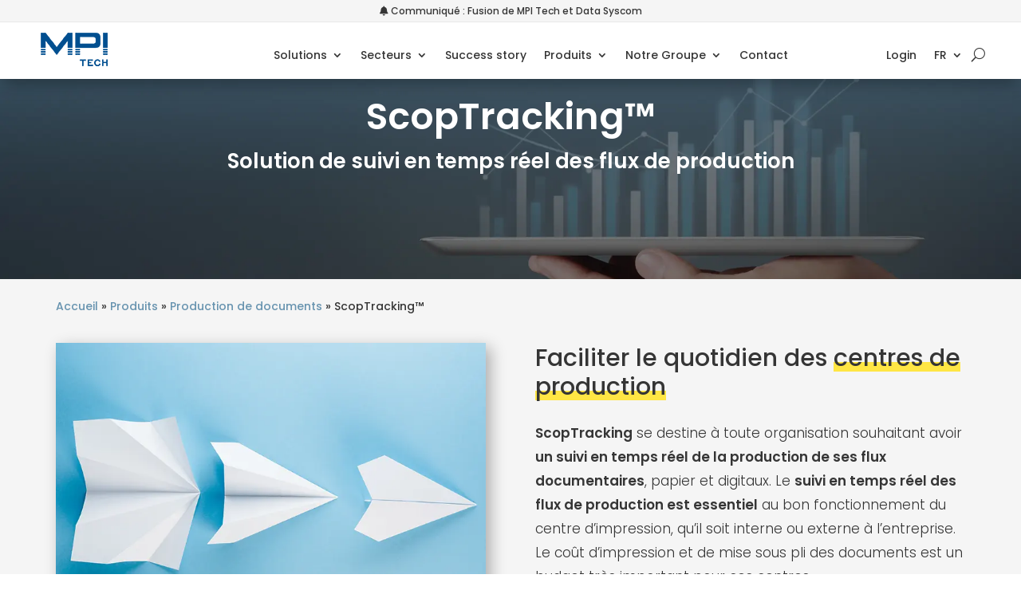

--- FILE ---
content_type: text/html; charset=UTF-8
request_url: https://www.mpitech.com/wp-admin/admin-ajax.php
body_size: -515
content:
{"106_vc7pBRUkm3":"vn3scqft"}

--- FILE ---
content_type: text/css; charset=UTF-8
request_url: https://www.mpitech.com/wp-content/plugins/armember/css/arm_form_style.css?ver=6.0.1
body_size: 18903
content:
@charset "UTF-8";:root{--arm-pt-theme-blue:#005AEE;--arm-pt-theme-blue-alpha-9:#e4eeff;--arm-pt-theme-blue-alpha-12:rgba(0,90,238,0.12);--arm-pt-theme-blue-darker:#0D54C9;--arm-pt-pink:#F547AF;--arm-sc-warning:#F2D229;--arm-sc-warning-alpha-08:rgba(242,210,41,0.08);--arm-sc-warning-alpha-12:rgba(242,210,41,0.12);--arm-sc-success:#0EC9AE;--arm-sc-success-alpha-08:rgba(14,201,174,0.08);--arm-sc-error:#FF3B3B;--arm-sc-error-alpha-08:rgba(255,59,59,0.08);--arm-dt-black-500:#1A2538;--arm-dt-black-400:#2C2D42;--arm-dt-black-300:#2F405C;--arm-dt-black-200:#3E4857;--arm-dt-black-100:#555F70;--arm-gt-gray-500:#6C6F95;--arm-gt-gray-400:#637799;--arm-gt-gray-300:#8D8EAF;--arm-gt-gray-200:#C6C9DF;--arm-gt-gray-100:#CED4DE;--arm-gt-gray-50:#DCE6F5;--arm-gt-gray-10:#F7FAFF;--arm-gt-gray-10-a:#F6F9FF;--arm-cl-white:#ffffff;--arm-radius-12px:12px;--arm-radius-8px:8px;--arm-radius-6px:6px;--arm-radius-4px:4px;--arm-radius-circle:50%;--arm-primary-font:'Poppins',sans-serif}.popup_wrapper{width:590px;max-width:100%;background:#fff!important;position:relative;display:none;border-radius:var(--arm-radius-12px);-webkit-border-radius:var(--arm-radius-12px);-moz-border-radius:var(--arm-radius-12px);-o-border-radius:var(--arm-radius-12px);z-index:9980;font-family:var(--arm-primary-font),sans-serif,"Trebuchet MS"}.popup_wrapper_inner{width:100%;display:block;box-sizing:border-box;-webkit-box-sizing:border-box;-moz-box-sizing:border-box;-o-box-sizing:border-box}.popup_content_text,.popup_footer,.popup_header{box-sizing:border-box;-webkit-box-sizing:border-box;-moz-box-sizing:border-box;-o-box-sizing:border-box;width:100%;display:inline-block}.popup_header{border-bottom:1px solid var(--arm-gt-gray-100);padding:20px 32px 20px 32px}.popup_header,.popup_header span.add_rule_content{font-size:24px;font-weight:600;color:var(--arm-dt-black-200)}.popup_header_text{font-size:24px;vertical-align:middle}.popup_content_text{font-size:14px;margin:auto;padding:15px 20px}.arm_popup_close_btn,.popup_close_icon{background:url("../images/close_btn.png") no-repeat scroll center center rgba(0,0,0,0);cursor:pointer;float:right;height:28px;position:absolute;right:20px;top:15px;width:28px;padding:0}#arm_crop_cover_div_wrapper .arm_popup_close_btn,#arm_crop_div_wrapper .arm_popup_close_btn{right:15px;top:15px}.arm_popup_member_form .popup_header .popup_header_text{font-size:20px}.arm_popup_member_form .arm_popup_close_btn{top:32px!important;right:22px}.delete_bulk_form_message .popup_header,.delete_bulk_transactions_message .popup_header{padding:28px 28px 20px 28px}.delete_bulk_form_message .popup_header span.add_rule_content,.delete_bulk_form_message .popup_header_text,.delete_bulk_transactions_message .popup_header_text{font-size:20px}.delete_bulk_form_message .popup_content_text .arm_change_plan_confirm_text,.delete_bulk_form_message .popup_content_text .arm_change_status_confirm_text,.delete_bulk_form_message .popup_content_text .arm_confirm_text,.delete_bulk_transactions_message .popup_content_text .arm_confirm_text{font-size:16px}.delete_bulk_form_message .arm_popup_close_btn,.delete_bulk_form_message .popup_close_icon,.delete_bulk_transactions_message .arm_popup_close_btn{top:20px;right:22px}.delete_bulk_form_message .popup_footer,.delete_bulk_transactions_message .popup_footer{text-align:right;border-top:1px solid var(--arm-gt-gray-50)}.delete_bulk_form_message .popup_close_btn,.delete_bulk_transactions_message .popup_close_btn{margin-left:12px}.tipso_bubble,.tipso_bubble>.tipso_arrow{-webkit-box-sizing:border-box;-moz-box-sizing:border-box;-o-box-sizing:border-box;box-sizing:border-box}.tipso_bubble,.tipso_bubble.bottom,.tipso_bubble.top{font-family:var(--arm-primary-font),sans-serif,"Trebuchet MS";position:absolute;text-align:center;z-index:110000000!important;padding:10px 15px;border:1px solid var(--arm-gt-gray-50);border-radius:var(--arm-radius-4px);-webkit-border-radius:var(--arm-radius-4px);-moz-border-radius:var(--arm-radius-4px);-o-border-radius:var(--arm-radius-4px);background:var(--arm-cl-white)!important;-webkit-box-shadow:0 0 20px 0 rgba(136,150,200,.32);-moz-box-shadow:0 0 20px 0 rgba(136,150,200,.32);-o-box-shadow:0 0 20px 0 rgba(136,150,200,.32);box-shadow:0 0 20px 0 rgba(136,150,200,.32)}.tipso_bubble>.tipso_arrow{position:absolute;width:0;height:0;border:8px solid;pointer-events:none}.tipso_bubble.top>.tipso_arrow{border-color:var(--arm-cl-white) transparent transparent!important;top:100%;left:50%;margin-left:-8px}.tipso_bubble.bottom>.tipso_arrow{border-color:transparent transparent var(--arm-cl-white)!important;bottom:100%;left:50%;margin-left:-8px}.tipso_bubble.left>.tipso_arrow{border-color:transparent transparent transparent var(--arm-cl-white)!important;top:50%;left:100%;margin-top:-8px}.tipso_bubble.right>.tipso_arrow{border-color:transparent var(--arm-cl-white) transparent transparent!important;top:50%;right:100%;margin-top:-8px}.tipso_content{word-wrap:break-word;line-height:18px;font-size:14px;font-weight:500;color:var(--arm-dt-black-400)}.tipso_content a{color:var(--arm-dt-black-400);font-weight:700}.tipso_style{cursor:help;border-bottom:1px dotted}.armFileUploadWrapper{display:inline-block;width:100%;position:relative;margin:auto}.armCustomFileRemoveContainer,.armFileRemoveContainer,.armFileUploadContainer{color:var(--arm-cl-white);font-size:14px;margin:0 15px 0 0;padding:8px 20px;cursor:pointer;text-decoration:none;border-radius:var(--arm-radius-6px);-webkit-border-radius:var(--arm-radius-6px);-moz-border-radius:var(--arm-radius-6px);-o-border-radius:var(--arm-radius-6px);vertical-align:middle;box-sizing:border-box;-webkit-box-sizing:border-box;-moz-box-sizing:border-box;-o-box-sizing:border-box;border:1px solid transparent;overflow:hidden;float:left;position:relative}.armFileUploadContainer{display:inline-block;background-color:var(--arm-pt-theme-blue);border-color:var(--arm-pt-theme-blue)}.armCustomFileRemoveContainer,.armFileRemoveContainer{display:none;background-color:var(--arm-sc-error);border-color:var(--arm-sc-error)}[dir=rtl] .armCustomFileRemoveContainer,[dir=rtl] .armFileRemoveContainer,[dir=rtl] .armFileUploadContainer{float:right;margin:0 0 0 10px}.armCustomFileRemoveContainer:focus,.armCustomFileRemoveContainer:hover,.armFileRemoveContainer:focus,.armFileRemoveContainer:hover,.armFileUploadContainer:focus,.armFileUploadContainer:hover{opacity:.8}.armFileRemove-icon,.armFileUpload-icon{border:medium none!important;border-radius:0!important;-webkit-border-radius:0!important;-moz-border-radius:0!important;-o-border-radius:0!important;box-shadow:none!important;-webkit-box-shadow:none!important;-moz-box-shadow:none!important;-o-box-shadow:none!important;height:16px;width:16px;float:left;margin:0 8px 0 0}.armFileUpload-icon{background:url('../images/upload_icon.png') no-repeat;background-position:center center}.armFileRemove-icon{background:url('../images/remove-icon.png') no-repeat;background-position:center center}.armclear{clear:both;line-height:normal;height:.1px;margin:auto}.armclear:after,.armclear:before{display:table;content:"";line-height:0}.arm_hide,div.arm_hide{display:none}input[type=radio]{border-radius:50%!important;-webkit-border-radius:50%!important;-moz-border-radius:50%!important;-o-border-radius:50%!important;padding:0!important;min-height:auto}.tipso_style{cursor:help;border-bottom:1px dotted}.page_title.arm-df__heading{margin:0 0 14px;padding:0 5px 20px;cursor:auto!important;display:inline-block;width:100%;box-sizing:border-box;-webkit-box-sizing:border-box;-moz-box-sizing:border-box;-o-box-sizing:border-box;background:0 0;border-bottom:1px solid transparent;position:relative;min-height:50px;height:auto}.arm-default-form .arm_view_profile_link_container{display:inline-block;width:100%;box-sizing:border-box;-webkit-box-sizing:border-box;-moz-box-sizing:border-box;-o-box-sizing:border-box;text-align:right}.arm-default-form .arm_view_profile_link_container a{border:0!important;box-shadow:none!important;-webkit-box-shadow:none!important;-moz-box-shadow:none!important;-o-box-shadow:none!important;outline:medium none!important;text-decoration:none!important;font-size:16px}.arm-df__heading.armalignleft .arm_form_member_main_field_label{text-align:left}.arm-df__heading.armaligncenter .arm_form_member_main_field_label{text-align:center}.arm-df__heading.armalignright .arm_form_member_main_field_label{text-align:right}.arm-df__heading .arm_form_member_main_field_label .arm-df__heading-text{float:none;padding:0}.arm-df__heading.armalignright .arm_editable_form{right:0;left:auto}div.arm-df__field-label{position:relative;cursor:pointer}div.arm-df__field-label input{padding:0 6px!important;max-width:100%!important;min-width:110px;min-height:32px;max-height:32px;height:30px;display:inline-block;box-sizing:border-box;-webkit-box-sizing:border-box;-moz-box-sizing:border-box;-o-box-sizing:border-box;border:1px #cacbcc solid;border-radius:4px;-webkit-border-radius:4px;-moz-border-radius:4px;background:#fff;margin:0;float:left;z-index:1}.arm_member_form_label input:focus,div.arm-df__field-label input:focus{outline:0}.arm-default-form:not(.arm_admin_member_form),.arm_setup_form_container{position:relative;width:auto;margin:0 auto}.arm_setup_form_container{display:none}.elementor-editor-active .arm_setup_form_container{display:block}.popup_wrapper_inner .arm_setup_form_container{display:inline-block;position:relative;margin-bottom:20px;width:auto;margin:0 auto;float:left}.arm-form-container .arm_form_close_account{margin:0 auto 10px!important}[dir=rtl] .arm-form-container .arm_form_close_account{float:right}[dir=rtl] .arm-form-container .arm_form_close_account .arm-df__form-group{float:right}.popup_wrapper_inner .arm_setup_form_container form{background-color:#fff;float:left}.arm_setup_form_container form{max-width:100%}.arm_setup_form_container .arm_setup_form_title{margin:10px 0;display:inline-block}.arm_setup_form_container .arm_current_user_plan_info{box-sizing:border-box;-webkit-box-sizing:border-box;-moz-box-sizing:border-box;-o-box-sizing:border-box;display:block;font-size:16px;line-height:24px;padding:5px 10px}.arm_setup_form_container .arm_current_user_plan_info span{display:inline-block;font-size:16px;font-weight:700}.arm_setup_form_container .arm_setup_plan_type_info{display:inline-block;font-size:14px;margin-top:5px;position:absolute;right:15px;top:0}.arm_editor_form_fileds_wrapper .arm_login_links_wrapper,.arm_login_links_wrapper{padding:0 5px;margin:15px 0 0;direction:ltr;float:left;display:inline-block;width:100%}.arm_editor_form_fileds_wrapper .arm_login_links_wrapper.hidden_section{display:none!important}.arm_login_links_wrapper.arm_socialicons_top{margin:5px 0 20px}.arm_editor_form_fileds_wrapper .arm_login_links_wrapper li,.arm_login_links_wrapper li{margin:0 0 10px;line-height:normal}.arm_login_form_other_links{display:none}.arm_login_links_wrapper .arm_registration_link.hidden_section{display:none}.arm_login_links_wrapper .arm_registration_link{display:inline-block;border:0;padding:0 2px;margin:0;box-shadow:none!important;-webkit-box-shadow:none!important;-moz-box-shadow:none!important;-o-box-shadow:none!important;text-decoration:none!important;vertical-align:top;line-height:normal;width:100%;box-sizing:border-box;-webkit-box-sizing:border-box;-moz-box-sizing:border-box;-o-box-sizing:border-box}.arm_forgotpassword_link a,.arm_login_links_wrapper .arm_forgotpassword_link a,.arm_login_links_wrapper .arm_registration_link a{border:0;box-shadow:none!important;-webkit-box-shadow:none!important;-moz-box-shadow:none!important;-o-box-shadow:none!important;text-decoration:none!important;vertical-align:top;color:var(--arm-pt-theme-blue)}.arm-df__form-group.arm_forgot_password_above_link.arm_forgotpassword_link,.arm_forgot_password_above_link.arm_forgotpassword_link{min-height:auto;width:100%;padding:2px 7px;margin:0;border-color:transparent!important}.arm-df-wrapper .arm_forgot_password_above_link.arm_forgotpassword_link{padding:2px 0 2px;float:left;width:auto}.arm-df__form-group.arm_forgot_password_below_link.arm_forgotpassword_link,.arm_forgot_password_below_link.arm_forgotpassword_link{min-height:auto;padding:5px 7px 2px;margin:10px 0 0;border-color:transparent;float:left;max-width:fit-content}.arm_form_rtl .arm-df__form-group.arm_forgot_password_below_link.arm_forgotpassword_link,.arm_form_rtl .arm_forgot_password_below_link.arm_forgotpassword_link{float:right}.arm-df__form-group.arm_forgot_password_below_link.arm_forgotpassword_link{border-color:transparent!important}.arm_login_links_wrapper .arm_social_login_content_wrapper{margin:0;float:left;display:inline-block;width:100%;position:relative}.arm_form_ltr .arm_df__helper-description .arm_df__helper-description-text{text-align:right}.arm_form_rtl .arm_df__helper-description .arm_df__helper-description-text{text-align:left}.arm_form_rtl .arm_login_links_wrapper .arm_forgotpassword_link,.arm_form_rtl .arm_login_links_wrapper .arm_registration_link{direction:rtl;padding:0 5px 0 10px;text-align:right}.arm_form_rtl .arm_forgotpassword_link{direction:rtl;padding:0 5px 0 10px;text-align:right}.arm_form_editor_middle_part,ul.arm_form_editor_middle_part{padding:0;min-height:20px}.arm_form_editor_submit_part,ul.arm_form_editor_submit_part{padding:0}.arm_section_sortable,ul.arm_section_sortable{width:100%;box-sizing:border-box;-webkit-box-sizing:border-box;-moz-box-sizing:border-box;-o-box-sizing:border-box;display:inline-block;float:left;margin:0;padding:6px!important;min-height:50px}.arm-df__fields-wrapper .arm_section_fields_wrapper{float:left;display:inline-block;margin:20px 0;padding:5px 0;width:100%;box-sizing:border-box;-webkit-box-sizing:border-box;-moz-box-sizing:border-box;-o-box-sizing:border-box}.arm-default-form .arm-df__form-group.arm-df__form-group_social_fields,.arm_editor_form_fileds_container .arm-df__form-group.arm-df__form-group_social_fields{margin:0!important}.arm-df__form-group_roles input.arm-df__form-control,.arm-df__form-group_select input.arm-df__form-control,.arm_form_fields_wrapper .arm-df__form-field-wrap_roles input[type=text]:first-child,.arm_form_fields_wrapper .arm-df__form-field-wrap_select input[type=text]:first-child{position:absolute;top:0;left:0;opacity:0!important;z-index:-1}.arm_main_sortable .arm-df__form-group{cursor:move!important}.arm-df__field-label{display:inline-block;width:30%;box-sizing:border-box;-webkit-box-sizing:border-box;-moz-box-sizing:border-box;-o-box-sizing:border-box;padding:0}.arm_field_position_left .arm-df__form-group .arm-df__form-field{float:left}.arm_field_position_center .arm-df__form-group .arm-df__form-field{float:none;margin:0 auto;clear:both}.armf_layout_inline:not(.arm_materialize_form) .arm_field_position_center .arm-df__form-group .arm-df__form-field,.armf_layout_inline_right:not(.arm_materialize_form) .arm_field_position_center .arm-df__form-group .arm-df__form-field{float:left;margin:0 auto;clear:inherit}.arm_field_position_right .arm-df__form-group .arm-df__form-field{float:right}.arm_form_social_profile_fields_wrapper{width:100%}.arm_material_input.select-wrapper{border:0!important}.arm_material_input.select-wrapper input.select-dropdown{box-shadow:none!important;-webkit-box-shadow:none!important;-moz-box-shadow:none!important;-o-box-shadow:none!important;font-size:inherit}.arm-df__field-label input{box-sizing:border-box;-webkit-box-sizing:border-box;-moz-box-sizing:border-box;-o-box-sizing:border-box;border:1px solid #dfdfdf;border-radius:3px;-webkit-border-radius:3px;-moz-border-radius:3px;-o-border-radius:3px;background:0 0;padding:5px 8px;margin:0!important;vertical-align:middle;line-height:normal;min-height:35px;font-family:inherit;font-size:15px;width:100%}.arm-default-form input[type=file]{font-size:15px;height:auto;padding:2px!important;width:80%}textarea.arm_textarea{min-height:60px!important;resize:none;overflow:hidden;overflow-y:auto}.arm_template_loading{display:none;position:absolute;left:0;top:0;width:100%;height:100%;text-align:center;z-index:9998;background:rgba(255,255,255,.6)}.arm_template_loading img{position:relative;top:45%;z-index:9998;padding:10px;text-align:center;box-shadow:none!important;-webkit-box-shadow:none!important;-moz-box-shadow:none!important;-o-box-shadow:none!important;border:0!important;min-width:150px}.payment-errors{display:block;font-size:14px;margin:2px 0 5px 0;padding:0 1px;color:#e63c03}.arm_form_message_container .arm-df__fc--validation__wrap,.arm_form_message_container .arm_error_msg,.arm_form_message_container .arm_invalid,.arm_form_message_container .error,.arm_form_message_container1 .arm-df__fc--validation__wrap,.arm_form_message_container1 .arm_error_msg,.arm_form_message_container1 .error{background:#e14d4b;border:1px solid #e14d4b;border-radius:3px;-webkit-border-radius:3px;-moz-border-radius:3px;-o-border-radius:3px;margin:0 0 10px;padding:5px 10px;color:#fff;font-family:Helvetica,sans-serif,'Trebuchet MS';font-size:16px}.arm_form_message_container .arm_success_msg,.arm_form_message_container .success,.arm_form_message_container1 .arm_success_msg,.arm_form_message_container1 .success{background:#5cb85c;border:1px solid #5cb85c;border-radius:3px;-webkit-border-radius:3px;-moz-border-radius:3px;-o-border-radius:3px;margin:0 0 10px;padding:5px 10px;color:#fff;font-family:Helvetica,sans-serif,'Trebuchet MS';font-size:16px}.arm_form_message_container1 .arm_success_msg1{background:orange;border:1px solid orange;border-radius:3px;-webkit-border-radius:3px;-moz-border-radius:3px;-o-border-radius:3px;margin:0 0 10px;padding:5px 10px;color:#fff;font-family:Helvetica,sans-serif,'Trebuchet MS';font-size:16px}.arm_form_message_container .arm_success_msg a{color:#fff;font-family:Helvetica,sans-serif,'Trebuchet MS';font-size:16px}input.arm_error_msg,select.arm_error_msg,textarea.arm_error_msg{background:#ffe2e2;border:1px solid #c30}.arm_form_message_container ul,.arm_form_message_container1 ul{margin:0;padding:2px 5px;list-style:none}.arm_form_message_container ul li,.arm_form_message_container1 ul li{margin:0}.arm_down_arrow{float:right;width:auto;height:30px;cursor:pointer;vertical-align:middle;line-height:2}.arm_down_arrow:before{margin:0 auto;line-height:26px}.popup_wrapper.arm_add_new_other_forms_wrapper{width:800px!important}.popup_wrapper .chosen-container-multi .chosen-choices li.search-choice{padding:4px 20px 5px 5px!important}.arm_popup_member_form .popup_header_text,.arm_popup_member_setup_form .popup_header_text{display:inline-block;padding:0!important;margin:0!important}.arm_popup_member_form .popup_content_text{padding:10px 20px}.arm_popup_member_setup_form .popup_content_text{padding:10px 25px}.popup_footer{padding:8px 20px;text-align:center;border-radius:5px;-webkit-border-radius:5px;-moz-border-radius:5px;-o-border-radius:5px;border-top-left-radius:0;-webkit-border-top-left-radius:0;-moz-border-radius-topleft:0;border-top-right-radius:0;-webkit-border-top-right-radius:0;-moz-border-radius-topright:0}.popup_content_text .arm_change_plan_confirm_text,.popup_content_text .arm_change_status_confirm_text,.popup_content_text .arm_confirm_text{font-size:18px;line-height:normal;margin:5px 12px;font-weight:400;color:#3c3e4f;box-sizing:border-box;-webkit-box-sizing:border-box;-moz-box-sizing:border-box;-o-box-sizing:border-box;display:inline-block}.arm_already_logged_in_message_popup{font-size:16px;padding:30px;text-align:center}.popup_content_text table{width:100%}.popup_content_text .add_new_form_field_content th{text-align:right;padding:7px 10px 7px 0;width:35%}.popup_content_text .add_new_form_field_content td{padding:7px 0 7px 5px;width:65%}.add_new_form_field_content label{min-width:150px;display:inline-block}.popup_content_text th,.popup_content_text th label{color:#191818;font-weight:400}.popup_content_btn.popup_footer{text-align:right}.arm_skip_avtr_crop_button_wrapper_admn,.arm_skip_cvr_crop_button_wrapper_admn{text-align:left}.arm_skip_avtr_crop_button_wrapper_admn .arm_crop_button,.arm_skip_cvr_crop_button_wrapper_admn .arm_crop_cover_button{margin-left:0!important;margin-right:10px}.arm_skip_avtr_crop_button_wrapper_admn label,.arm_skip_cvr_crop_button_wrapper_admn label{vertical-align:text-bottom}.arm_skip_avtr_crop_button_wrapper_admn label:hover,.arm_skip_cvr_crop_button_wrapper_admn label:hover{color:var(--arm-pt-theme-blue)}.arm_inht_front_usr_avtr label,.arm_inht_front_usr_cvr label{vertical-align:inherit;cursor:pointer;border:none;width:40px;display:inline-block}.arm_popup_close_btn:hover,.popup_close_icon:hover{background:url("../images/close_btn_hover.png") no-repeat scroll center center rgba(0,0,0,0)}[dir=rtl] .arm_popup_member_form .arm_popup_close_btn,[dir=rtl] .arm_popup_member_form .popup_close_icon,[dir=rtl] .arm_popup_member_setup_form .arm_popup_close_btn,[dir=rtl] .arm_popup_member_setup_form .popup_close_icon{float:left;left:20px;right:auto}.popup_content_btn_inner{margin:0 auto}.popup_content_btn_wrapper{margin:5px 0 20px;display:inline-block}.popup_content_btn .arm_cancel_btn,.popup_content_btn .arm_save_btn,.popup_content_btn .arm_submit_btn{margin:3px 5px 3px 10px}.arm_ok_button{box-sizing:border-box;-webkit-box-sizing:border-box;-moz-box-sizing:border-box;-o-box-sizing:border-box;display:inline-block;height:35px;border:#2aa9e4 1px solid;border-radius:4px;-webkit-border-radius:4px;-moz-border-radius:4px;-o-border-radius:4px;line-height:22px;font-size:16px;color:#fff!important;background-color:#005aee;text-decoration:none;padding:0 10px;text-align:center;cursor:pointer}.arm-default-form .arm-df__field-label,.arm-default-form li{cursor:default;list-style:outside none none;box-sizing:border-box;-webkit-box-sizing:border-box;-moz-box-sizing:border-box;-o-box-sizing:border-box}.arm-default-form .arm-df__form-group,.arm_form_layout_iconic .arm_form_field_label_text label,.arm_form_layout_rounded .arm_form_field_label_text label{border-color:transparent;cursor:auto}.arm-default-form.arm_form_close_account .arm-df__form-group_submit{margin-top:10px}.arm-default-form.arm_form_close_account .arm-df__form-group_submit .arm-df__form-field{min-width:60%}.arm-default-form .arm-df__form-group.arm-df__form-group_submit{min-height:auto;margin:10px 0 0 0!important;z-index:9}.arm-default-form .arm-df__form-group.arm-df__form-group_submit .arm-df__form-field-wrap_submit{margin:0 auto}.arm-default-form hr{margin:10px 0}.arm-df__form-field-wrap{position:relative;width:100%;margin:auto;padding:0;margin:0}.arm-df__form-group_rememberme .arm-df__form-field-wrap.arm-df__form-field-wrap_rememberme{padding:10px 0 0}.arm-df__fields-wrapper .arm_forgot_password_description{display:inline-block;width:100%;padding:5px 8px;margin:0 0 20px 0;line-height:normal;box-sizing:border-box;-webkit-box-sizing:border-box;-moz-box-sizing:border-box;-o-box-sizing:border-box}.arm-df__form-field-wrap .arm_form_layout_iconic label,.arm-df__form-field-wrap .arm_form_layout_rounded label{min-width:60%;display:inline-block;vertical-align:middle;margin-left:5px;cursor:pointer}.arm-df__dropdown-control .arm_autocomplete,.arm-df__dropdown-control input.arm_autocomplete,.arm-df__dropdown-control input.arm_autocomplete:focus,.arm_form .arm-df__dropdown-control .arm_autocomplete:focus,.arm_form .arm_multiple_selectbox .arm_autocomplete:focus,.arm_multiple_selectbox .arm_autocomplete,.arm_multiple_selectbox input.arm_autocomplete,.arm_multiple_selectbox input.arm_autocomplete:focus{width:100%;max-width:90%!important;min-width:auto!important;margin-top:0;font-size:14px;border:0!important;background:0 0!important;outline:0!important;box-shadow:none!important;-webkit-box-shadow:none!important;-moz-box-shadow:none!important;-o-box-shadow:none!important;z-index:97}.arm-default-form:not(.arm-material-style) .arm-df__form-field-wrap .arm-df__label-text{display:none}.armf_label_placeholder .arm-df__label-text{display:inline-block}.arm_add_member_page .arm-df__form-field-wrap .arm-df__label-text{display:none}.arm_form_layout_iconic .arm-df__label-text,.arm_form_layout_rounded .arm-df__label-text{display:none!important}.arm_form_layout_writer .arm-df__label-text{display:inline-block;line-height:normal}.armf_label_placeholder:not(.arm_form_layout_writer) .arm-df__label-text{margin-left:10px;transform:translate3d(0,32px,0) scale(.9);-webkit-transform:translate3d(0,32px,0) scale(.9);-moz-transform:translate3d(0,32px,0) scale(.9);-ms-transform:translate3d(0,32px,0) scale(.9);-o-transform:translate3d(0,32px,0) scale(.9)}.arm-df__form-field-wrap label.arm_payment_mode_label{margin:0}.arm_separator{border:1px solid #eee;clear:both;margin:5px}.arm_failed_login_history_table,.arm_member_last_subscriptions_table{box-sizing:border-box;-webkit-box-sizing:border-box;-moz-box-sizing:border-box;-o-box-sizing:border-box;border-spacing:0px;border:1px solid var(--arm-gt-gray-50);border-radius:3px;-webkit-border-radius:3px;-moz-border-radius:3px;-o-border-radius:3px}.arm_member_last_subscriptions_table tr:nth-child(2n){background-color:#fff}.arm_failed_login_history_table tr:nth-child(2n){background-color:#fff}.arm_member_last_subscriptions_table tr:nth-child(odd){background-color:var(--arm-gt-gray-10-a)}.arm_failed_login_history_table tr:nth-child(odd){background-color:var(--arm-gt-gray-10-a)}.arm_failed_login_history_table .arm_member_last_subscriptions_head td,.arm_member_last_subscriptions_table .arm_member_last_subscriptions_head td{height:20px;color:#3c3e4f;font-weight:400;vertical-align:middle;background:0 0;background-color:var(--arm-gt-gray-10-a);border:0;border-bottom:1.5px solid var(--arm-gt-gray-50)}.arm_member_last_subscriptions_table .arm_member_last_subscriptions_data td{border-bottom:1px solid #f1f1f1;color:var(--arm-dt-black-400)}.arm_failed_login_history_table .arm_failed_login_history_data td{border-bottom:1px solid #f1f1f1;color:#8a8a8a}.arm_member_last_subscriptions_table .arm_member_last_subscriptions_data:hover td{background-color:#e7eef9!important}.arm_failed_login_history_table .arm_failed_login_history_data:hover td{background-color:#e7eef9!important}.shortcode_text{background:#eee;padding:0 3px;border:1px solid #eee;font-weight:700;margin:1px 10px;display:inline-block}.arm-form-container .arm_form_message_container{display:none}.popup_content_text .arm-form-container .arm-default-form{margin:0 auto;max-width:100%;box-sizing:border-box;-webkit-box-sizing:border-box;-moz-box-sizing:border-box;-o-box-sizing:border-box}.arm_field_prefix_suffix_wrapper{float:left;width:100%}.arm_field_prefix_suffix_wrapper .arm_ps_icons_opt_wraper{position:relative}.arm_field_prefix_suffix_wrapper .arm_prefix_wrapper,.arm_field_prefix_suffix_wrapper .arm_suffix_wrapper{display:inline-block;width:47%}.arm_field_prefix_suffix_wrapper .arm_prefix_container,.arm_field_prefix_suffix_wrapper .arm_suffix_container{float:left;width:60%;height:30px;display:table;text-align:center;background:#e4e4e4;border-right:1px solid #ccc;color:#696a6e;line-height:normal;font-size:10px;font-weight:700;cursor:pointer}.arm_field_prefix_suffix_wrapper .arm_prefix_container i,.arm_field_prefix_suffix_wrapper .arm_suffix_container i{float:none;vertical-align:middle;display:table-cell;font-size:16px;color:grey}.arm_prefix_suffix_container_wrapper{float:left;width:100%;height:30px;text-align:left;border:1px solid #ccc;border-radius:3px;-webkit-border-radius:3px;-moz-border-radius:3px;-o-border-radius:3px;position:relative;overflow:hidden}.arm_prefix_suffix_icons_container{margin-top:45px;right:0}.arm_prefix_suffix_icons_container .arm_manage_form_fa_icons_container{height:350px;max-width:300px}.arm_prefix_suffix_action{display:table;float:left;height:30px;text-align:center;width:30%;padding:0}.arm_prefix_suffix_action i{float:none;font-size:18px;cursor:pointer;top:5px;color:#848484;display:table-cell;vertical-align:middle;text-align:center;padding-left:5px}.arm_fainsideimge{float:left;cursor:pointer;width:28px;height:28px;margin-right:4px;margin-bottom:4px;border-radius:3px;-moz-border-radius:3px;-webkit-border-radius:3px;-o-border-radius:3px;text-align:center;position:relative}.arm_fainsideimge i,.armfa.armfa-minus-circle,.armfa.armfa-plus-circle{float:none;margin:0;position:relative;top:5px;font-size:20px;color:#666}.arm_fainsideimge:hover{background:var(--arm-gt-gray-50);border-color:var(--arm-gt-gray-50)}.arm_fainsideimge.arm_no_icon_image{background-image:url(../images/no_icon_image.png)!important;background-repeat:no-repeat!important;background-position:center center!important}.arm_fainsideimge.selected{background:var(--arm-gt-gray-50);border-color:var(--arm-gt-gray-50)}.arm_font_awesome_icons_list .arm_fa_section_title{font-size:17px;margin:0 0 5px 0;width:100%;display:block;border-bottom:1px solid #ddd;padding:0 0 3px 0}.arm_fa_subcontent{clear:both;display:inline-block;float:left}.armmodal-title{font-size:18px;padding:5px 0;display:block;text-align:center}.arm_member_form_iconic_options{display:none}.arm_form_layout_iconic .arm_member_form_iconic_options,.arm_form_layout_rounded .arm_member_form_iconic_options{display:block}.arm_form_layout_writer_border .arm_member_form_iconic_options{display:block!important}.arm_form_layout_writer_border .arm-df__fc-icon{display:block}.arm-df__fc-icon{display:none}.arm_field_alignment_options label,.arm_field_layout_options label{margin:5px 15px 10px 5px;text-align:center}.arm_field_alignment_options span,.arm_field_layout_options span{display:block;font-size:13px;color:#5c5c60;padding-top:10px}.arm_pass_strength_meter{display:inline-block;max-width:150px;float:right;padding:6px 0 2px;margin:auto}.arm_strength_meter_block_container .arm_strength_meter_block{display:inline-block;float:left;width:20%;max-height:30px;border:1px solid #fff;border-width:1px 1px 1px 0;padding:4px;margin:0;font-size:14px;text-align:center}[dir=rtl] .arm_strength_meter_block_container .arm_strength_meter_block{float:right}.arm_strength_meter_block_container .arm_strength_meter_block:first-child{border-width:1px 1px 1px 1px}.arm_strength_meter_block_container{display:inline-block;float:right;box-sizing:border-box;-webkit-box-sizing:border-box;-moz-box-sizing:border-box;-o-box-sizing:border-box;width:100%;margin:4px 0!important;text-align:right;padding:0!important}.arm_strength_meter_block.too_short.arm_ok{background-color:#ffa0a0}.arm_strength_meter_block.weak.arm_ok{background-color:#ffb78c}.arm_strength_meter_block.good.arm_ok{background-color:#ffec8b}.arm_strength_meter_block.strong.arm_ok{background-color:#c3ff88}span.arm_strength_meter_label{display:inline-block;float:right;width:100%;padding:0 3px;font-size:14px;box-sizing:border-box;-webkit-box-sizing:border-box;-moz-box-sizing:border-box;-o-box-sizing:border-box}.arm_form_member_field_html,.arm_form_member_field_rememberme,.arm_form_member_field_submit{display:inline-block;padding:0;min-height:6px}.arm-df__form-group.arm-df__form-group_submit .arm-df__form-field{min-width:100%;width:100%}.arm-df__form-group.arm-df__form-group_html,.arm-df__form-group_html{min-height:10px!important}.arm-df__form-group.arm-df__form-group_html .arm-df__form-field,.arm-df__form-group_html .arm-df__form-field{width:100%!important}.arm-df__form-group_section{min-height:35px}.arm-df__form-group_section .arm-df__field-label.arm_form_member_field_section{display:none!important}.arm-df__form-group_section .arm-df__form-field{width:100%;color:inherit}.arm-df__form-group_section .arm-df__form-field-wrap_section{color:inherit;font-size:25px!important;font-weight:400!important;font-style:normal!important;text-decoration:none!important}.arm_form_layout_writer .arm_label_input_separator,.armf_layout_block .arm_label_input_separator{clear:both;margin:0}.arm_form_layout_iconic .--arm-prefix-icon,.arm_form_layout_iconic .--arm-suffix-icon,.arm_form_layout_rounded .--arm-prefix-icon,.arm_form_layout_rounded .--arm-suffix-icon{display:block;z-index:1}.arm_form_layout_writer .arm-df__form-field,.arm_form_layout_writer .arm_form_label_wrapper{display:block;float:none}.arm_form_layout_writer .arm_apply_coupon_container input,.arm_form_layout_writer .arm_bt_field_wrapper input,.arm_form_layout_writer .arm_bt_field_wrapper textarea,.arm_form_layout_writer .arm_cc_field_wrapper input{border-top:0!important;border-left:0!important;border-right:0!important;background-color:transparent!important}.arm-df__form-field .arm_input_border{display:none}.arm_form_layout_writer .arm-df__form-field-wrap,.armf_label_placeholder .arm-df__form-field-wrap{margin:5px 0 0 0}body[dir=rtl] .arm-df__checkbox,html[dir=rtl] .arm-df__checkbox{margin-left:16px;margin-right:inherit;unicode-bidi:embed}.arm-df__checkbox bdo[dir=rtl],.arm-df__checkbox:last-of-type bdo[dir=rtl]{direction:rtl;unicode-bidi:bidi-override}.arm-df__checkbox bdo[dir=ltr],.arm-df__checkbox:last-of-type bdo[dir=ltr]{direction:ltr;unicode-bidi:bidi-override}body[dir=rtl] .arm-df__checkbox:last-of-type,html[dir=rtl] .arm-df__checkbox:last-of-type{margin-left:0;margin-right:0;unicode-bidi:embed}body .md-select-menu-container{z-index:999999}.md-select-value :first-child{max-width:90%;min-width:90%;transform:translate3d(0,0,0)!important;-webkit-transform:translate3d(0,0,0)!important;-moz-transform:translate3d(0,0,0)!important;-ms-transform:translate3d(0,0,0)!important;-o-transform:translate3d(0,0,0)!important;margin-left:2px}.md-select-value span:first-child{position:absolute;top:50%;transform:translateY(-50%)!important;-webkit-transform:translateY(-50%)!important;-o-transform:translateY(-50%)!important;-moz-transform:translateY(-50%)!important;-ms-transform:translateY(-50%)!important}.md-select-value .md-text{display:inline-block;vertical-align:middle;min-width:auto}.armf_layout_inline .arm_form_label_wrapper{margin-right:10px;padding:0;float:left}.armf_layout_inline .arm-df__form-field{float:left}.armf_layout_inline_right .arm_form_label_wrapper{margin-left:10px;padding:0;float:right}.armf_layout_inline_right:not(.arm_form_layout_writer) .arm_form_settings_icon{left:5px;right:auto;max-width:100px}.armf_layout_inline_right:not(.arm_form_layout_writer) .arm-df__form-group .arm_confirm_box{left:0;right:auto}.armf_layout_inline_right:not(.arm_form_layout_writer) .arm-df__form-group .arm_confirm_box .arm_confirm_box_arrow{float:left;margin-right:auto;margin-left:5px}.armf_layout_inline_right:not(.arm_form_layout_writer) .arm_form_field_settings_menu_wrapper{left:0}.armf_layout_inline_right:not(.arm_form_layout_writer) .arm_set_editor_ul .arm_form_field_settings_menu_wrapper .arm_form_field_settings_menu_arrow{margin-right:400px}.armf_layout_inline_right:not(.arm_form_layout_writer) .arm_form_field_settings_menu_wrapper .arm_form_field_settings_menu_arrow{margin-right:400px}.armf_layout_inline_right:not(.arm_form_layout_writer) .arm_delete_field_confirm_box{left:10px}.armf_layout_inline_right:not(.arm_form_layout_writer) .arm_delete_field_confirm_box .arm_slider_box_arrow{margin-right:320px}.armf_layout_inline_right .armCustomFileRemoveContainer,.armf_layout_inline_right .armFileRemoveContainer,.armf_layout_inline_right:not(.arm_form_layout_writer) .armFileUploadContainer{text-align:right;float:right;margin-left:10px;margin-right:0}.armf_label_placeholder .arm_form_label_wrapper{display:none}.arm_form_layout_writer .arm-df__form-group_avatar .arm_form_label_wrapper,.arm_form_layout_writer .arm-df__form-group_checkbox .arm_form_label_wrapper,.arm_form_layout_writer .arm-df__form-group_file .arm_form_label_wrapper,.arm_form_layout_writer .arm-df__form-group_profile_cover .arm_form_label_wrapper,.arm_form_layout_writer .arm-df__form-group_radio .arm_form_label_wrapper,.arm_form_layout_writer .arm-df__form-group_roles .arm_form_label_wrapper,.arm_form_layout_writer_border .arm-df__form-group_avatar .arm_form_label_wrapper,.arm_form_layout_writer_border .arm-df__form-group_checkbox .arm_form_label_wrapper,.arm_form_layout_writer_border .arm-df__form-group_file .arm_form_label_wrapper,.arm_form_layout_writer_border .arm-df__form-group_profile_cover .arm_form_label_wrapper,.arm_form_layout_writer_border .arm-df__form-group_radio .arm_form_label_wrapper,.arm_form_layout_writer_border .arm-df__form-group_roles .arm_form_label_wrapper{display:inline-block}.arm_form_layout_writer .arm-df__form-field .arm-df__form-field-wrap--roles-radio label.arm-df__label-text,.arm_form_layout_writer .arm-df__form-group_roles .arm_form_label_wrapper.arm-df__field-label--roles-select,.arm_form_layout_writer_border .arm-df__form-field .arm-df__form-field-wrap--roles-radio label.arm-df__label-text,.arm_form_layout_writer_border .arm-df__form-group_roles .arm_form_label_wrapper.arm-df__field-label--roles-select{display:none}.arm_form_layout_writer .arm-df__form-group_checkbox .arm-df__form-field-wrap,.arm_form_layout_writer .arm-df__form-group_radio .arm-df__form-field-wrap{margin:0}.armf_label_placeholder:not(.arm_form_layout_writer) .arm_bt_field_wrapper .arm_form_label_wrapper,.armf_label_placeholder:not(.arm_form_layout_writer) .arm_cc_field_wrapper .arm_form_label_wrapper{display:inline-block;width:100%}.armf_label_placeholder .arm-df__form-field{float:left}.armf_label_placeholder.armf_layout_inline_right .arm-df__form-field{float:right}.armf_label_placeholder.armf_layout_inline_right .arm_form_settings_icon{left:10px;right:auto;max-width:100px}.armf_alignment_left .arm_form_label_wrapper .arm_form_field_label_text{text-align:left!important;float:left;width:auto;display:inline-block;margin:auto}.armf_alignment_left .arm_form_label_wrapper .arm-df__label-asterisk{left:-4px}.armf_alignment_center .arm_form_label_wrapper .arm_form_field_label_text{text-align:center!important;float:none;width:auto;display:inline-block;margin:auto}.armf_alignment_center .arm_form_label_wrapper .arm-df__label-asterisk{float:none}.armf_layout_block.armf_alignment_right .arm_form_field_settings_menu_wrapper{left:0}.armf_layout_block.armf_alignment_right .arm_form_field_settings_menu_arrow{left:0;float:left;margin:0 0 0 10px}.armf_alignment_right .arm_form_label_wrapper .arm-df__label-text,.armf_alignment_right .arm_form_label_wrapper .arm_form_field_label_text{text-align:right!important;float:right;width:auto;display:inline-block;margin:auto}.armf_alignment_right .arm-df__form-group .arm-df__field-label_text:not(.arm-df__form-control-submit-btn):hover{padding-left:20px;padding-right:0;background-position:left}.armf_alignment_right .arm-df__form-group .arm_member_form_label:hover{padding-left:0!important;padding-right:20px!important;background-position:right!important}.armf_alignment_right .arm_form_label_wrapper .arm-df__label-asterisk{right:-4px}.arm_form_layout_writer .arm-df__fc--validation,.arm_form_layout_writer .armFileMessages,.arm_form_layout_writer_border .arm-df__fc--validation,.arm_form_layout_writer_border .armFileMessages{background:0 0!important;min-height:1px}.arm_form_layout_writer .arm-df__fc--validation .arm-df__fc--validation__wrap,.arm_form_layout_writer .armFileMessages .arm-df__fc--validation__wrap,.arm_form_layout_writer_border .arm-df__fc--validation .arm-df__fc--validation__wrap,.arm_form_layout_writer_border .armFileMessages .arm-df__fc--validation__wrap{background:0 0!important;padding:4px;line-height:normal}.arm-default-form .arm-df__fc--validation .arm-df__fc--validation__wrap{padding:4px}.arm-default-form.arm_standard_validation_type .arm-df__fc--validation .arm-df__fc--validation__wrap{-webkit-animation-name:bounceInUp;-moz-animation-name:bounceInUp;-o-animation-name:bounceInUp;animation-name:bounceInUp;-webkit-animation-duration:.8s;-moz-animation-duration:.8s;-o-animation-duration:.8s;animation-duration:.8s;-webkit-animation-fill-mode:both;-moz-animation-fill-mode:both;-o-animation-fill-mode:both;animation-fill-mode:both}.arm_form_layout_iconic:not(.arm_standard_validation_type) .arm-df__fc--validation .arm-df__fc--validation__wrap,.arm_form_layout_iconic:not(.arm_standard_validation_type) .armFileMessages .arm-df__fc--validation__wrap,.arm_form_layout_rounded:not(.arm_standard_validation_type) .arm-df__fc--validation .arm-df__fc--validation__wrap,.arm_form_layout_rounded:not(.arm_standard_validation_type) .armFileMessages .arm-df__fc--validation__wrap{max-width:270px;min-width:120px;width:auto;color:red;background-color:#fff;-webkit-background-clip:padding-box;-moz-background-clip:padding-box;background-clip:padding-box;border:1px solid #ccc;border:1px solid rgba(0,0,0,.2);border-radius:6px;-webkit-border-radius:6px;-moz-border-radius:6px;-O-border-radius:6px;box-shadow:0 3px 10px 0 rgba(0,0,0,.2);-webkit-box-shadow:0 3px 10px 0 rgba(0,0,0,.2);-moz-box-shadow:0 3px 10px 0 rgba(0,0,0,.2);-o-box-shadow:0 3px 10px 0 rgba(0,0,0,.2);white-space:normal;transition:none 0s ease 0s;-webkit-transition:none 0s ease 0s;-moz-transition:none 0s ease 0s;-o-transition:none 0s ease 0s;-ms-transition:none 0s ease 0s;padding:9px 8px!important;font-size:15px;line-height:normal;text-align:center;-webkit-animation-name:bounceInUp;-moz-animation-name:bounceInUp;-o-animation-name:bounceInUp;animation-name:bounceInUp;-webkit-animation-duration:.8s;-moz-animation-duration:.8s;-o-animation-duration:.8s;animation-duration:.8s;-webkit-animation-fill-mode:both;-moz-animation-fill-mode:both;-o-animation-fill-mode:both;animation-fill-mode:both}@-webkit-keyframes bounceInUp{0%{opacity:0;-webkit-transform:translateY(0)}1%{-webkit-transform:translateY(40px)}60%{-webkit-transform:translateY(-7px)}80%{-webkit-transform:translateY(3px)}100%{-webkit-transform:translateY(0);opacity:1}}@-moz-keyframes bounceInUp{0%{opacity:0;-moz-transform:translateY(0)}1%{-moz-transform:translateY(40px)}60%{-moz-transform:translateY(-7px)}80%{-moz-transform:translateY(3px)}100%{-moz-transform:translateY(0);opacity:1}}@-o-keyframes bounceInUp{0%{opacity:0;-o-transform:translateY(0)}1%{-o-transform:translateY(40px)}60%{-o-transform:translateY(-7px)}80%{-o-transform:translateY(3px)}100%{-o-transform:translateY(0);opacity:1}}@keyframes bounceInUp{0%{opacity:0;transform:translateY(0)}1%{transform:translateY(40px)}60%{transform:translateY(-7px)}80%{transform:translateY(3px)}100%{transform:translateY(0);opacity:1}}.arm-default-form.arm_form_layout_iconic:not(.arm_standard_validation_type) .arm_msg_pos_bottom .arm-df__fc--validation .arm-df__fc--validation__wrap,.arm-default-form.arm_form_layout_iconic:not(.arm_standard_validation_type) .arm_msg_pos_bottom .armFileMessages .arm-df__fc--validation__wrap,.arm-default-form.arm_form_layout_iconic:not(.arm_standard_validation_type) .arm_msg_pos_top .arm-df__fc--validation .arm-df__fc--validation__wrap,.arm-default-form.arm_form_layout_iconic:not(.arm_standard_validation_type) .arm_msg_pos_top .armFileMessages .arm-df__fc--validation__wrap,.arm-default-form.arm_form_layout_rounded:not(.arm_standard_validation_type) .arm_msg_pos_bottom .arm-df__fc--validation .arm-df__fc--validation__wrap,.arm-default-form.arm_form_layout_rounded:not(.arm_standard_validation_type) .arm_msg_pos_bottom .armFileMessages .arm-df__fc--validation__wrap,.arm-default-form.arm_form_layout_rounded:not(.arm_standard_validation_type) .arm_msg_pos_top .arm-df__fc--validation .arm-df__fc--validation__wrap,.arm-default-form.arm_form_layout_rounded:not(.arm_standard_validation_type) .arm_msg_pos_top .armFileMessages .arm-df__fc--validation__wrap{margin:0 auto;opacity:1}.arm_form_layout_iconic:not(.arm_standard_validation_type) .arm-df__fc--validation,.arm_form_layout_iconic:not(.arm_standard_validation_type,.arm_admin_member_form) .armFileMessages,.arm_form_layout_rounded:not(.arm_standard_validation_type) .arm-df__fc--validation,.arm_form_layout_rounded:not(.arm_standard_validation_type,.arm_admin_member_form) .armFileMessages{overflow:visible;position:absolute;z-index:10;margin:auto}.arm-default-form.arm_form_layout_iconic .arm_coupon_fields .arm_apply_coupon_container .arm-df__fc--validation,.arm-default-form.arm_form_layout_rounded .arm_coupon_fields .arm_apply_coupon_container .arm-df__fc--validation{margin-right:0;margin-left:0}.arm-default-form.arm_form_layout_iconic .arm_msg_pos_right .arm_coupon_fields .arm_apply_coupon_container .arm-df__fc--validation,.arm-default-form.arm_form_layout_rounded .arm_msg_pos_right .arm_coupon_fields .arm_apply_coupon_container .arm-df__fc--validation{margin-left:10px}.arm-default-form.arm_standard_validation_type .arm_coupon_fields .arm_apply_coupon_container .arm-df__fc--validation .arm-df__fc--validation__wrap{text-align:left}.arm-default-form.arm_form_layout_iconic:not(.arm_standard_validation_type) .arm_msg_pos_top .arm-df__fc--validation,.arm-default-form.arm_form_layout_iconic:not(.arm_standard_validation_type) .arm_msg_pos_top .armFileMessages,.arm-default-form.arm_form_layout_rounded:not(.arm_standard_validation_type) .arm_msg_pos_top .arm-df__fc--validation,.arm-default-form.arm_form_layout_rounded:not(.arm_standard_validation_type) .arm_msg_pos_top .armFileMessages{bottom:120%;top:auto;left:0;right:0;margin-right:20%;margin-left:20%}.arm-default-form.arm_form_layout_iconic:not(.arm_standard_validation_type) .arm_msg_pos_bottom .arm-df__fc--validation,.arm-default-form.arm_form_layout_iconic:not(.arm_standard_validation_type) .arm_msg_pos_bottom .armFileMessages,.arm-default-form.arm_form_layout_rounded:not(.arm_standard_validation_type) .arm_msg_pos_bottom .arm-df__fc--validation,.arm-default-form.arm_form_layout_rounded:not(.arm_standard_validation_type) .arm_msg_pos_bottom .armFileMessages{left:0;right:0;margin-right:20%;margin-left:20%;margin-top:10px}.arm-default-form.arm_form_layout_iconic .arm_msg_pos_top .arm-df__form-field-wrap_textarea .arm-df__fc--validation,.arm-default-form.arm_form_layout_rounded .arm_msg_pos_top .arm-df__form-field-wrap_textarea .arm-df__fc--validation{bottom:110%;top:auto}.arm-default-form.arm_form_layout_iconic .arm_msg_pos_bottom .arm-df__form-field-wrap_textarea .arm-df__fc--validation,.arm-default-form.arm_form_layout_rounded .arm_msg_pos_bottom .arm-df__form-field-wrap_textarea .arm-df__fc--validation{top:110%}.arm-default-form:not(.arm_form_layout_writer,.arm_form_layout_writer_border) .arm_msg_pos_left .arm-df__fc--validation,.arm-default-form:not(.arm_form_layout_writer,.arm_form_layout_writer_border) .arm_msg_pos_left .armFileMessages{margin-left:-10px;right:102%;left:auto!important;top:0;width:auto}.arm-default-form:not(.arm_form_layout_writer,.arm_form_layout_writer_border) .arm_msg_pos_right .arm-df__fc--validation,.arm-default-form:not(.arm_form_layout_writer,.arm_form_layout_writer_border) .arm_msg_pos_right .armFileMessages{margin-left:10px;margin-top:-10px;left:100%!important;top:0}.arm_popup_member_form .arm-default-form:not(.arm_form_layout_writer,.arm_form_layout_writer_border) .arm_msg_pos_left .arm-df__fc--validation,.arm_popup_member_form .arm-default-form:not(.arm_form_layout_writer,.arm_form_layout_writer_border) .arm_msg_pos_left .armFileMessages,.arm_popup_member_setup_form .arm-default-form:not(.arm_form_layout_writer,.arm_form_layout_writer_border) .arm_msg_pos_left .arm-df__fc--validation,.arm_popup_member_setup_form .arm-default-form:not(.arm_form_layout_writer,.arm_form_layout_writer_border) .arm_msg_pos_left .armFileMessages{right:101%;left:auto!important}.arm_popup_member_form .arm-default-form:not(.arm_form_layout_writer,.arm_form_layout_writer_border) .arm_msg_pos_right .arm-df__fc--validation,.arm_popup_member_form .arm-default-form:not(.arm_form_layout_writer,.arm_form_layout_writer_border) .arm_msg_pos_right .armFileMessages,.arm_popup_member_setup_form .arm-default-form:not(.arm_form_layout_writer,.arm_form_layout_writer_border) .arm_msg_pos_right .arm-df__fc--validation,.arm_popup_member_setup_form .arm-default-form:not(.arm_form_layout_writer,.arm_form_layout_writer_border) .arm_msg_pos_right .armFileMessages{left:100%!important}.arm_form_layout_writer .arm-df__fc--validation__wrap .arm_error_box_arrow,.arm_form_layout_writer_border .arm-df__fc--validation__wrap .arm_error_box_arrow{display:none}.arm-df__fc--validation__wrap .arm_error_box_arrow,.arm-df__fc--validation__wrap .arm_error_box_arrow:after{position:absolute;display:block;width:0;height:0;border-color:transparent;border-style:solid;margin:auto}.arm-df__fc--validation__wrap .arm_error_box_arrow{border-width:11px}.arm-df__fc--validation__wrap .arm_error_box_arrow:after{border-width:10px;content:"";transition:none 0s ease 0s;-webkit-transition:none 0s ease 0s;-moz-transition:none 0s ease 0s;-o-transition:none 0s ease 0s;-ms-transition:none 0s ease 0s}.arm_msg_pos_top .arm-df__fc--validation__wrap .arm_error_box_arrow{left:50%;margin-left:-11px;border-bottom-width:0;border-top-color:#999;border-top-color:rgba(0,0,0,.25);bottom:-10px;opacity:inherit}.arm_msg_pos_top .arm-df__fc--validation__wrap .arm_error_box_arrow:after{bottom:1px;margin-left:-10px;border-bottom-width:0;border-top-color:#fff}.arm_msg_pos_right .arm-df__fc--validation__wrap .arm_error_box_arrow{top:50%;left:-10px;margin-top:-11px;border-left-width:0;border-right-color:#999;border-right-color:rgba(0,0,0,.25);opacity:inherit}.arm_msg_pos_right .arm-df__fc--validation__wrap .arm_error_box_arrow:after{left:1px;bottom:-10px;border-left-width:0;border-right-color:#fff}.arm_standard_validation_type .arm_msg_pos_bottom .arm-df__fc--validation__wrap .arm_error_box_arrow{opacity:0}.arm_form_layout_writer .arm_form_label_wrapper,.arm_form_layout_writer_border .arm_form_label_wrapper,.armf_label_placeholder .arm_form_label_wrapper{display:none}.arm_msg_pos_bottom .arm-df__fc--validation__wrap .arm_error_box_arrow{left:50%;margin-left:-11px;border-top-width:0;border-bottom-color:#999;border-bottom-color:rgba(0,0,0,.25);top:-11px;opacity:inherit}.arm_msg_pos_bottom .arm-df__fc--validation__wrap .arm_error_box_arrow:after{top:1px;margin-left:-10px;border-top-width:0;border-bottom-color:#fff}.arm_rtl_site .arm_msg_pos_bottom .arm-df__fc--validation__wrap .arm_error_box_arrow,.is_form_class_rtl .arm_msg_pos_bottom .arm-df__fc--validation__wrap .arm_error_box_arrow{left:auto;margin-left:auot;right:50%;margin-right:-11px}.arm_rtl_site .arm-df__fc-icon.--arm-suffix-icon,.arm_rtl_site.arm-material-style.arm_form_ltr .arm-df__fc-icon.--arm-suffix-icon{left:12px;right:auto}.arm_rtl_site .arm_msg_pos_bottom .arm-df__fc--validation__wrap .arm_error_box_arrow:after,.is_form_class_rtl .arm_msg_pos_bottom .arm-df__fc--validation__wrap .arm_error_box_arrow:after{margin-left:auto;margin-right:-10px}.arm_msg_pos_left .arm-df__fc--validation__wrap .arm_error_box_arrow{top:50%;right:-10px;margin-top:-11px;border-right-width:0;border-left-color:#999;border-left-color:rgba(0,0,0,.25);opacity:inherit}.arm_msg_pos_left .arm-df__fc--validation__wrap .arm_error_box_arrow:after{right:1px;border-right-width:0;border-left-color:#fff;bottom:-10px}.popup_setup_inner_container.popup_wrapper_inner{box-sizing:border-box;-webkit-box-sizing:border-box;-moz-box-sizing:border-box;-o-box-sizing:border-box;border:0 solid #ebeef1;float:left;overflow:hidden}.arm_update_note .popup_wrapper_inner{border-color:teal}.arm_update_note .popup_header{background:var(--arm-pt-theme-blue) none repeat scroll 0 0;border-bottom:none;text-align:center;padding:0;font-size:0;border-top-left-radius:4px;border-top-right-radius:4px;margin-bottom:20px}.arm_update_note .popup_content_text{font-size:15px;line-height:20px;padding:10px 15px 5px 5px}.arm_critical_change_list ul li{margin-bottom:10px}.arm_release_note_close_btn img{float:right;position:absolute;right:20px;top:26px;cursor:pointer}.arm_update_note .popup_content_btn.popup_footer{padding:20px}.arm_update_note .arm_major_change_title{font-size:18px;font-weight:700;margin:20px 0 10px 10px}.arm_update_note .arm_critical_change_title{font-size:18px;font-weight:700;margin:0 0 25px 10px}.arm_update_note .arm_critical_change_list,.arm_update_note .arm_major_change_list{margin-bottom:0}.arm_update_note .arm_critical_change_list ul,.arm_update_note .arm_major_change_list ul{list-style:outside none square;list-style-type:square;list-style-position:outside;list-style-image:none;margin-left:35px;margin-bottom:0;margin-top:0}.arm_update_note .arm_critical_change_list ul li,.arm_update_note .arm_major_change_list ul li{margin-bottom:0;list-style:outside none square;list-style-type:square;list-style-position:outside;list-style-image:none}.arm_update_note .arm_critical_change_list ul li span,.arm_update_note .arm_major_change_list ul li span{color:#ff4040}.arm_update_note .arm_other_change_title{font-size:18px;font-weight:700;margin:20px 0 10px 10px}.arm_critical_change_list span>a:hover{text-decoration:underline!important}.arm_update_note .arm_other_change_list{margin:0 0 20px 0}.arm_update_note .arm_other_change_list ul{list-style-type:square;list-style-position:outside;list-style-image:none;list-style:outside none square;margin-left:35px;margin-top:0}.arm_update_note .arm_other_change_list ul li{list-style-type:square;list-style-position:outside;list-style-image:none;list-style:outside none square;margin-bottom:0!important}.arm_update_note .arm_addons_list{float:left;margin:25px 0;width:1835px}.arm_update_note .arm_addons_list_div{float:left;overflow-x:scroll;width:100%}.arm_update_note .arm_addons_list_title{background:#f5f5f5 none repeat scroll 0 0;color:#72777c;float:left;font-size:18px;font-weight:700;padding:10px 0;text-align:center;width:100%;margin-top:10px}.arm_update_note .arm_add_on{float:left;padding:0 10px;text-align:center;width:120px;border-right:1px solid #e1e1e1}.arm_update_note .arm_add_on_text{text-align:center;font-family:open sans;font-size:14px;color:#717d8c}.arm_update_note .arm_add_on_text a{text-decoration:none;font-family:NotoSans,sans-serif,"Trebuchet MS";font-size:14px;color:#717d8c}.arm_module_box{padding:30px 10px;margin:0;width:100%;box-sizing:border-box;-webkit-box-sizing:border-box;-moz-box-sizing:border-box;-o-box-sizing:border-box}.arm_module_box.arm_order_description{padding:10px 20px 5px;display:inline-block}.arm_update_note code{background:#f9f9f9 none repeat scroll 0 0;border:1px solid #e8e8e8;border-radius:.2rem;color:#c25;padding:2px}.popup_wrapper.arm_update_note{width:725px;border-radius:9px}.arm-default-form .arm_module_box.arm_module_coupons_container,.arm-default-form .arm_module_box.arm_module_forms_container,.arm-default-form .arm_module_box.arm_module_gateways_container,.arm-default-form .arm_module_box.arm_module_plans_container,.arm-default-form .arm_module_forms_container{border-bottom:2px solid var(--arm-gt-gray-200);border-radius:unset}.arm_setup_paymentcyclebox_wrapper{border-bottom:2px solid #ececec}.arm_membership_setup_form .arm_setup_section_title_wrapper{margin:30px 0 0;padding-right:10px;padding-left:10px}.arm_membership_setup_form .arm_payment_mode_selection_wrapper,.arm_membership_setup_form .arm_setup_payment_cycle_title_wrapper{margin:30px 0!important;padding-right:0;padding-left:0}.arm_module_plans_container .arm_module_plan_option{box-sizing:border-box;-webkit-box-sizing:border-box;-moz-box-sizing:border-box;-o-box-sizing:border-box;border:1px solid #ececec;-moz-border-radius:4px;-o-border-radius:4px;-webkit-border-radius:4px;border-radius:4px;cursor:pointer;display:block;margin:0;padding:0 0 10px 0;position:relative;width:100%}.arm_module_plans_container .arm_plan_skin6 .arm_module_plan_option{box-sizing:border-box;-webkit-box-sizing:border-box;-moz-box-sizing:border-box;-o-box-sizing:border-box;border:1px solid #edf7ff;-moz-border-radius:3px;-o-border-radius:3px;-webkit-border-radius:3px;border-radius:3px;cursor:pointer;display:block;margin:0;padding:15px 25px;position:relative;width:100%;background-color:#edf7ff}.arm_module_plans_container .arm_plan_skin6 .arm_module_plan_name{font-size:20px;color:#616161;padding:0}.arm_module_plans_container .arm_plan_skin6 .arm_module_plan_price{text-align:right}.arm_module_plans_container .arm_plan_skin6 .arm_module_plan_description{padding:0;min-height:50px;margin-top:15px}.arm_module_plans_container .arm_plan_skin6 .arm_module_plan_option .arm_plan_skin6_left_box{width:60%;display:inline-block;vertical-align:middle}.arm_module_plans_container .arm_plan_skin6 .arm_module_plan_option .arm_plan_skin6_right_box{width:40%;display:inline-block;top:50%;position:absolute;transform:translateY(-50%);-ms-transform:translateY(-50%);-webkit-transform:translateY(-50%)}.arm_module_gateway_option input[type=radio],.arm_module_payment_cycle_option input[type=radio],.arm_module_plan_option input{opacity:0;position:absolute;top:0;left:0}.arm_module_payment_cycle_container.arm_module_box{padding:0 10px 30px!important}.arm_module_gateways_container .arm_module_gateway_name,.arm_module_payment_cycle_container .arm_module_payment_cycle_name,.arm_module_plans_container .arm_module_plan_name{color:#504f51;font-size:16px;padding:15px 25px 15px;line-height:normal;word-wrap:break-word;display:inline-block;width:100%;box-sizing:border-box;-webkit-box-sizing:border-box;-moz-box-sizing:border-box;-o-box-sizing:border-box}.arm_module_plans_container .arm_module_plan_type{color:#504f51;font-size:16px;display:block;padding:0 25px 8px;text-align:center;word-wrap:break-word}.arm_module_plans_container .arm_setup_column_item .arm_module_plan_option .arm_module_plan_price_type{display:block;width:100%;margin:5px 0 10px;padding:10px 0;min-height:50px;box-sizing:border-box;-webkit-box-sizing:border-box;-moz-box-sizing:border-box;-o-box-sizing:border-box}.arm_plan_skin1.arm_setup_column_item .arm_module_plan_option .arm_module_plan_price_type{background-color:#ebeef1;border:1px solid #ebeef1;margin-bottom:15px}.arm_plan_skin2.arm_setup_column_item .arm_module_plan_option .arm_module_plan_price_type{background-color:#fff;margin:10px 0}.arm_module_plans_container .arm_module_plan_price{color:#504f51;font-size:24px;display:block;padding:5px 20px;text-align:center;word-wrap:break-word}.arm_module_plans_container .arm_module_plan_description{font-size:16px;line-height:1.3;color:#626676;padding:0 25px 20px 25px;word-wrap:break-word}.arm_setup_summary_text_container .arm_setup_summary_text{font-size:16px;color:#616161;line-height:1.3;margin:auto}.arm_module_plans_container .arm_module_plan_description p{margin-bottom:5px}.arm_module_gateways_container .arm_module_gateway_option,.arm_module_payment_cycle_container .arm_module_payment_cycle_option{display:inline-block;width:100%;cursor:pointer;min-height:45px;padding:10px 10px 10px 15px;margin:0;box-sizing:border-box;-webkit-box-sizing:border-box;-moz-box-sizing:border-box;-o-box-sizing:border-box;border:1px solid #ececec}.arm_module_gateways_container .arm_column_1 .arm_setup_column_item:first-child .arm_module_gateway_option,.arm_module_gateways_container .arm_column_1 .arm_setup_column_item:last-child .arm_module_gateway_option,.arm_module_payment_cycle_container .arm_column_1 .arm_setup_column_item:first-child .arm_module_payment_cycle_option,.arm_module_payment_cycle_container .arm_column_1 .arm_setup_column_item:last-child .arm_module_payment_cycle_option{-moz-border-radius:4px;-o-border-radius:4px;-webkit-border-radius:4px;border-radius:4px}.arm_module_gateways_container .arm_column_1 .arm_setup_column_item:first-child .arm_module_gateway_option,.arm_module_payment_cycle_container .arm_column_1 .arm_setup_column_item:first-child .arm_module_payment_cycle_option{border-bottom-left-radius:0;-webkit-border-bottom-left-radius:0;-moz-border-radius-bottomleft:0;border-bottom-right-radius:0;-webkit-border-bottom-right-radius:0;-moz-border-radius-bottomright:0}.arm_module_gateways_container .arm_column_1 .arm_setup_column_item:last-child .arm_module_gateway_option,.arm_module_payment_cycle_container .arm_column_1 .arm_setup_column_item:last-child .arm_module_payment_cycle_option{border-top-left-radius:0;-webkit-border-top-left-radius:0;-moz-border-radius-topleft:0;border-top-right-radius:0;-webkit-border-top-right-radius:0;-moz-border-radius-topright:0}.arm_module_gateways_container.arm_module_box .arm_setup_column_item,.arm_module_payment_cycle_container.arm_module_box .arm_setup_column_item{margin:0 10px 5px;box-sizing:border-box}.arm_module_gateways_container .arm_module_gateway_name,.arm_module_payment_cycle_container .arm_module_payment_cycle_name{display:inline-block;max-width:80%;width:auto;padding:0;margin:0;vertical-align:middle}.arm_setup_column_item{position:relative}.arm_cc_fields_container{display:inline-block;box-sizing:border-box;-webkit-box-sizing:border-box;-moz-box-sizing:border-box;-o-box-sizing:border-box;width:100%}.arm_bt_field_wrapper,.arm_cc_field_wrapper{width:100%;display:inline-block}.arm_column_2 .arm_bt_field_wrapper .arm_form_label_wrapper,.arm_column_2 .arm_cc_field_wrapper .arm_form_label_wrapper,.arm_column_3 .arm_bt_field_wrapper .arm_form_label_wrapper,.arm_column_3 .arm_cc_field_wrapper .arm_form_label_wrapper{min-width:100%;width:100%!important;margin:0}.arm_column_2 .arm_bt_field_wrapper .arm-df__form-field,.arm_column_2 .arm_cc_field_wrapper .arm-df__form-field,.arm_column_3 .arm_bt_field_wrapper .arm-df__form-field,.arm_column_3 .arm_cc_field_wrapper .arm-df__form-field{min-width:100%;width:100%!important}.arm_bt_field_wrapper label,.arm_cc_field_wrapper label{cursor:pointer;font-size:16px;color:#504f51}.arm_bt_field_wrapper input,.arm_cc_field_wrapper input{font-size:16px}.arm_bt_field_wrapper span,.arm_cc_field_wrapper span{font-size:15px;display:inline-block;padding-bottom:10px;width:100%}.arm_column_2 .arm_bt_field_wrapper span,.arm_column_2 .arm_cc_field_wrapper span,.arm_column_3 .arm_bt_field_wrapper span,.arm_column_3 .arm_cc_field_wrapper span{padding-bottom:5px}.arm_bank_transfer_note_container{margin:0 0 10px;display:block;font-size:16px}.is_form_class_rtl .arm_bank_transfer_note_container{text-align:right;direction:rtl}.arm_bank_transaction_id_cont{display:inline-block;width:260px;vertical-align:top}.arm_bt_field_wrapper span{font-size:15px;display:inline-block;padding-bottom:0;width:160px;line-height:inherit;position:relative}.arm_bt_field_wrapper span.error{width:100%}.arm_bt_field_wrapper span.arm-df__label-asterisk{width:auto;display:inline-block;padding:0}.arm_apply_coupon_container{width:100%;display:block;box-sizing:border-box;-webkit-box-sizing:border-box;-moz-box-sizing:border-box;-o-box-sizing:border-box}.arm_apply_coupon_container.arm_position_center{padding-left:12%;max-width:500px;margin:0 auto}.is_form_class_rtl .arm_apply_coupon_container.arm_position_center{padding-right:12%;padding:left 0}.arm_apply_coupon_container.arm_position_right{float:right}.arm_module_coupons_container .arm_apply_coupon_container .arm_coupon_field_wrapper .arm-df__form-field{padding:0!important}.arm_apply_coupon_container .arm_coupon_field_wrapper,.arm_module_coupons_container .arm_apply_coupon_container .arm_coupon_field_wrapper{max-width:50%;width:200px;display:inline-block;float:left;margin:0!important}.arm_apply_coupon_container.arm_position_right .arm_coupon_field_wrapper{float:right}.arm_apply_coupon_container .arm_coupon_field_wrapper .arm-df__form-field-wrap_coupon_code .arm-df__form-field-wrap{margin:0}.arm_apply_coupon_container .arm_coupon_submit_wrapper,.arm_module_coupons_container .arm_apply_coupon_container .arm-df__form-group.arm_coupon_submit_wrapper{max-width:40%;width:auto;display:inline-block;float:left;margin:0!important}.arm_apply_coupon_container.arm_position_right .arm-df__form-group.arm_coupon_submit_wrapper{float:right}.arm_apply_coupon_container .arm_apply_coupon_btn,.arm_module_coupons_container .arm_apply_coupon_container .arm-df__form-group.arm_coupon_submit_wrapper .arm_apply_coupon_btn{cursor:pointer;display:inline-block;min-width:75px;width:auto;text-decoration:none;text-transform:none;padding:0 15px;line-height:normal;float:left;border:none}.arm_module_box .arm_setup_column_item{list-style:outside none none;margin:8px 6px 8px 10px;padding:0;position:relative}.arm_module_plans_container.arm_module_box{float:left}.arm_module_plans_container.arm_module_box .arm_column_1 .arm_setup_column_item{float:left;clear:both;width:calc(100% - 20px);max-width:100%;margin:10px;-webkit-box-sizing:border-box;-moz-box-sizing:border-box;-o-box-sizing:border-box;box-sizing:border-box}.arm_module_gateways_container .arm_setup_check_circle,.arm_module_payment_cycle_container .arm_setup_check_circle,.arm_module_plan_option .arm_setup_check_circle{color:#39a5ff;background:#fff;border:2px solid #39a5ff;-moz-border-radius:100%;-o-border-radius:100%;-webkit-border-radius:100%;border-radius:100%;text-align:center}.arm_module_plan_option .arm_setup_check_circle{display:none;width:34px;height:34px;position:absolute;top:15px;left:-15px;line-height:normal;box-sizing:border-box;-webkit-box-sizing:border-box;-moz-box-sizing:border-box;-o-box-sizing:border-box}.arm_module_plan_option .arm_setup_check_circle i{display:block;font-size:22px;padding:4px 0;vertical-align:top}.arm_module_gateways_container .arm_setup_check_circle,.arm_module_payment_cycle_container .arm_setup_check_circle{display:inline-block;width:25px;height:25px;margin:0 10px 0 0;vertical-align:middle;line-height:normal;box-sizing:border-box;-webkit-box-sizing:border-box;-moz-box-sizing:border-box;-o-box-sizing:border-box}.arm_module_gateway_option .arm_setup_check_circle i,.arm_module_payment_cycle_option .arm_setup_check_circle i{display:none;font-size:15px;padding:3px 0;line-height:normal;vertical-align:top}.arm_plan_skin3 .arm_module_plan_option .arm_setup_check_circle{display:inline-block;width:25px;height:25px;left:20px;top:20px;border-color:#39a5ff;box-sizing:border-box;-webkit-box-sizing:border-box;-moz-box-sizing:border-box;-o-box-sizing:border-box}.arm_plan_skin3 .arm_module_plan_option .arm_setup_check_circle i{display:none;font-size:15px;padding:3px 0;margin:0;line-height:normal;color:#39a5ff}.arm_module_gateways_container .arm_setup_column_item.arm_active .arm_setup_check_circle i,.arm_module_payment_cycle_container .arm_setup_column_item.arm_active .arm_setup_check_circle i{display:inline-block}.arm_setup_column_item:hover .arm_module_plan_option .arm_setup_check_circle i{display:none}.arm_setup_column_item.arm_active:hover .arm_module_plan_option .arm_setup_check_circle i{display:inline-block}.arm_setup_column_item.arm_active .arm_module_plan_option .arm_setup_check_circle,.arm_setup_column_item:hover .arm_module_plan_option .arm_setup_check_circle{display:block}.arm_setup_column_item:hover .arm_module_gateway_option,.arm_setup_column_item:hover .arm_module_plan_option{border:1px solid #39a5ff}.arm_plan_default_skin.arm_setup_column_item.arm_active .arm_module_plan_option{background-color:#39a5ff;border:1px solid #39a5ff}.arm_plan_skin1.arm_setup_column_item.arm_active .arm_module_plan_option,.arm_plan_skin2.arm_setup_column_item.arm_active .arm_module_plan_option{background-color:rgba(0,0,0,0);border:1px solid #39a5ff}.arm_plan_skin1.arm_setup_column_item.arm_active .arm_module_plan_option .arm_module_plan_price_type,.arm_plan_skin1.arm_setup_column_item:hover .arm_module_plan_option .arm_module_plan_price_type,.arm_plan_skin2.arm_setup_column_item.arm_active .arm_module_plan_option .arm_module_plan_name,.arm_plan_skin2.arm_setup_column_item:hover .arm_module_plan_option .arm_module_plan_name{transition:all .7s ease 0s;-webkit-transition:all .7s ease 0s;-moz-transiton:all 0.7s ease 0s;-ms-transiton:all 0.7s ease 0s;-o-transition:all .7s ease 0s;background-color:#39a5ff;border:1px solid #39a5ff}.arm_plan_skin2.arm_setup_column_item .arm_module_plan_option .arm_module_plan_name{background-color:#ebeef1;border:1px solid #ebeef1;text-align:center;word-wrap:break-word}.arm_plan_skin1.arm_setup_column_item .arm_module_plan_option .arm_module_plan_description,.arm_plan_skin2.arm_setup_column_item .arm_module_plan_option .arm_module_plan_description{text-align:center}.arm_plan_skin1.arm_setup_column_item .arm_module_plan_option .arm_module_plan_name{text-align:center;line-height:1.3}.arm_module_box ul{margin:0;padding:0}.arm_membership_setup_sub_ul.arm_column_2,.arm_membership_setup_sub_ul.arm_column_3,.arm_module_box .arm_column_2,.arm_module_box .arm_column_3{display:inline-block;width:100%;box-sizing:border-box;-webkit-box-sizing:border-box;-moz-box-sizing:border-box;-o-box-sizing:border-box}.arm_current_plan_text{display:none}.arm_module_box .arm_current_plan_box .arm_current_plan_text{display:inline-block;font-family:inherit;font-size:16px;position:absolute;top:0;right:0;background:#e5e5e5;padding:4px 5px;line-height:normal}.arm_module_box .arm_current_plan_box:hover .arm_module_plan_option{border:1px solid #ebeef1!important}.arm_module_box .arm_current_plan_box:hover .arm_module_plan_option .arm_setup_check_circle{display:none!important}.arm_module_box .arm_column_3 li.arm_setup_column_item,.arm_module_box .arm_column_4 li.arm_setup_column_item{max-width:350px}.arm_membership_setup_sub_ul.arm_column_2 li,.arm_module_box .arm_column_2 li.arm_setup_column_item{width:45%;float:none;display:inline-block;vertical-align:top;margin:10px}.arm_membership_setup_sub_ul.arm_column_3 li,.arm_module_box .arm_column_3 li.arm_setup_column_item{min-width:240px;width:30%;float:none;display:inline-block;vertical-align:top;margin:10px}.arm_membership_setup_sub_ul.arm_column_4 li,.arm_module_box .arm_column_4 li.arm_setup_column_item{min-width:178px;width:22.5%;float:none;display:inline-block;vertical-align:top;margin:10px}.arm_setup_submit_btn_wrapper{display:block;box-sizing:border-box;-webkit-box-sizing:border-box;-moz-box-sizing:border-box;-o-box-sizing:border-box;width:100%;text-align:center;padding:25px 15px}.arm_apply_coupon_container .arm_apply_coupon_btn,.arm_setup_submit_btn_wrapper button{margin:0;margin-right:10px;padding:8px 18px;text-transform:none;cursor:pointer;font-size:18px;font-weight:700;line-height:normal;color:#fff;background-color:#39a5ff;border:1px solid #39a5ff;background-image:none;-moz-border-radius:3px;-o-border-radius:3px;-webkit-border-radius:3px;border-radius:3px;position:relative}.arm_social_link_container{padding:3px;display:inline-block;box-sizing:border-box;-webkit-box-sizing:border-box;-moz-box-sizing:border-box;-o-box-sizing:border-box}.arm_social_login_btns_wrapper{display:inline-block;width:100%;float:none;line-height:normal}.arm_social_login_btns_wrapper .arm_social_link_container{display:inline-block;float:none;line-height:normal}.arm_social_login_btns_wrapper.arm_horizontal .arm_social_link_container{width:auto}.arm_social_login_btns_wrapper.arm_vertical .arm_social_link_container{width:100%}.arm_social_login_btns_wrapper.arm_align_left{text-align:left}.arm_social_login_btns_wrapper.arm_align_center{text-align:center}.arm_social_login_btns_wrapper.arm_align_right{text-align:right}.arm_social_login_btns_wrapper.arm_align_left .arm_social_link_container{text-align:left;float:none}.arm_social_login_btns_wrapper.arm_align_center .arm_social_link_container{text-align:center;float:none}.arm_social_login_btns_wrapper.arm_align_right .arm_social_link_container{text-align:right;float:none}.arm_social_link_container a{display:inline-block;text-decoration:none;outline:0;box-shadow:none;-webkit-box-shadow:none;-moz-box-shadow:none;-o-box-shadow:none;border:0}.arm_social_link_container a img{display:inline-block;float:left;max-width:100%}.arm_social_btn_separator_wrapper{display:inline-block;width:100%;box-sizing:border-box;-webkit-box-sizing:border-box;-moz-box-sizing:border-box;-o-box-sizing:border-box;float:left;margin:10px 0 0}.arm_login_links_wrapper .arm_socialicons_bottom .arm_social_btn_separator_wrapper,.arm_socialicons_bottom.arm_login_links_wrapper .arm_social_btn_separator_wrapper{margin:0 0 10px}.arm_social_link{cursor:pointer}.arm_social_link img{box-shadow:none;-webkit-box-shadow:none;-moz-box-shadow:none;-o-box-shadow:none}.arm_error_msg li,.arm_success_msg li{list-style:outside none none;color:#fff!important}.arm_user_avatar{box-sizing:border-box;-webkit-box-sizing:border-box;-moz-box-sizing:border-box;-o-box-sizing:border-box}.arm_activities_container,.arm_current_membership_container,.arm_member_listing_container,.arm_paid_post_current_membership_container,.arm_transactions_container{width:100%;display:block;box-sizing:border-box;-webkit-box-sizing:border-box;-moz-box-sizing:border-box;-o-box-sizing:border-box;padding:0;margin:0;font-size:15px;position:relative}.arm_activities_container .arm_activities_heading_main,.arm_current_membership_container .arm_current_membership_heading_main,.arm_paid_post_current_membership_container .arm_current_membership_heading_main,.arm_transactions_container .arm_transactions_heading_main{font-size:20px;font-weight:700;line-height:24px;display:inline-block;width:100%;margin:15px 0 20px;padding:5px}.arm_member_listing_container .arm_member_listing_wrapper{display:inline-block;width:100%;box-sizing:border-box;-webkit-box-sizing:border-box;-moz-box-sizing:border-box;-o-box-sizing:border-box;margin:0 0 10px;padding:0;border:1px solid #e9ebee;background:#fff;border-radius:3px;-webkit-border-radius:3px;-moz-border-radius:3px;-ms-border-radius:3px;-o-border-radius:3px}.arm_activities_pagination_block,.arm_failed_attempt_loginhistory_pagination_block,.arm_member_paid_post_plans_pagination_block,.arm_membership_history_pagination_block{display:inline-block;width:100%;box-sizing:border-box;-webkit-box-sizing:border-box;-moz-box-sizing:border-box;-o-box-sizing:border-box;padding:12px 10px}.arm_activities_pagination_block .arm_activities_paging_container,.arm_failed_attempt_loginhistory_pagination_block .arm_failed_attempt_loginhistory_paging_container,.arm_member_paid_post_plans_pagination_block .arm_member_paid_post_plans_paging_container,.arm_membership_history_pagination_block .arm_membership_history_paging_container{display:block;box-sizing:border-box;-webkit-box-sizing:border-box;-moz-box-sizing:border-box;-o-box-sizing:border-box;width:100%;line-height:normal;text-align:right}[dir=rtl] .arm_activities_pagination_block .arm_activities_paging_container,[dir=rtl] .arm_failed_attempt_loginhistory_pagination_block .arm_failed_attempt_loginhistory_paging_container,[dir=rtl] .arm_member_paid_post_plans_pagination_block .arm_member_paid_post_plans_paging_container,[dir=rtl] .arm_membership_history_pagination_block .arm_membership_history_paging_container{text-align:left}.arm_activities_pagination_block .arm_paging_wrapper .arm_paging_info,.arm_activities_pagination_block .arm_paging_wrapper .arm_paging_links,.arm_failed_attempt_loginhistory_pagination_block .arm_paging_wrapper .arm_paging_info,.arm_failed_attempt_loginhistory_pagination_block .arm_paging_wrapper .arm_paging_links,.arm_member_paid_post_plans_pagination_block .arm_paging_wrapper .arm_paging_info,.arm_member_paid_post_plans_pagination_block .arm_paging_wrapper .arm_paging_links,.arm_membership_history_pagination_block .arm_paging_wrapper .arm_paging_info,.arm_membership_history_pagination_block .arm_paging_wrapper .arm_paging_links{display:inline-block;float:none;vertical-align:middle}.arm_activities_pagination_infinite{text-align:center!important;margin-bottom:20px}.arm_directory_paging_container.arm_directory_paging_container_infinite,.arm_directory_paging_container_infinite{text-align:center!important;margin-bottom:20px}.arm_load_more_loader,img.arm_load_more_loader{width:30px;height:30px;text-align:center;border:0;box-shadow:none;-webkit-box-shadow:none;-moz-box-shadow:none;-o-box-shadow:none;background:0 0;margin:15px}.arm_directory_load_more_link,.arm_directory_load_more_link:focus,.arm_directory_load_more_link:hover,a.arm_directory_load_more_link,a.arm_directory_load_more_link:focus,a.arm_directory_load_more_link:hover{outline:0!important;box-shadow:none!important;-webkit-box-shadow:none!important;-moz-box-shadow:none!important;-o-box-shadow:none!important}.arm_activity_item,.arm_member_info_block{padding:5px 0;margin:0;display:table;width:100%;border-bottom:1px solid #eee}.arm_activity_cell{display:table-cell;vertical-align:top;padding:2px 5px;box-sizing:border-box;-webkit-box-sizing:border-box;-moz-box-sizing:border-box;-o-box-sizing:border-box}.arm_activity_item_left{max-width:70px;width:70px;height:auto;text-align:center;margin-right:10px}.arm_activity_item_right,.arm_template_wrapper .arm_activity_item_right{line-height:18px}.arm_member_info_left{max-width:70px;width:70px;height:auto;text-align:center;margin-right:10px;display:table-cell;vertical-align:top;padding:2px 5px;box-sizing:border-box;-webkit-box-sizing:border-box;-moz-box-sizing:border-box;-o-box-sizing:border-box}.arm_member_info_right,.arm_template_wrapper .arm_member_info_right{display:table-cell;vertical-align:top;padding:2px 5px;line-height:18px;box-sizing:border-box;-webkit-box-sizing:border-box;-moz-box-sizing:border-box;-o-box-sizing:border-box}.arm_member_info_block a{border:0;font-size:15px;color:#333;font-weight:700;text-decoration:none;margin-right:4px}.arm_activity_display_name a{border:0!important;margin-right:4px;text-decoration:none;outline:0}.arm_activity_listing_wrapper{width:100%}.arm_activity_avtar_section{width:50px;box-sizing:border-box;-webkit-box-sizing:border-box;-moz-box-sizing:border-box;-o-box-sizing:border-box;display:table-cell;vertical-align:middle;text-align:center}.arm_activity_detail_section{box-sizing:border-box;-webkit-box-sizing:border-box;-moz-box-sizing:border-box;-o-box-sizing:border-box;display:table-cell;vertical-align:middle;padding:0 5px 0 10px;line-height:20px}.arm_member_activity_listing_wrapper a{color:#333;text-decoration:none;font-size:14px;font-weight:700;margin-right:4px}.arm_activity_other_links a{border:0;text-decoration:none;outline:0}.arm_activity_other_links a:active,.arm_activity_other_links a:focus,.arm_activity_other_links a:hover{outline:0;box-shadow:none;-webkit-box-shadow:none;-moz-box-shadow:none;-o-box-shadow:none}.arm_details_activity{color:#555;font-size:13px;margin-right:4px}[dir=rtl] .arm_activity_display_name a,[dir=rtl] .arm_details_activity,[dir=rtl] .arm_member_activity_listing_wrapper a{margin-right:0;margin-left:4px}.arm_member_info_block .arm_time_block,.arm_time_section{display:block;font-size:12px;color:#666;margin-top:5px}.arm_no_content{background-color:#f2f2f2;border:none;font-size:14px;height:35px;width:100%;margin:5px 0;border:1px solid #b5b5b5;text-align:center;box-sizing:border-box;-webkit-box-sizing:border-box;-moz-box-sizing:border-box;-o-box-sizing:border-box}.arm_no_content_msg{float:left;width:100%;padding:8px 0;text-align:center}.arm_popup_member_form,.arm_popup_member_setup_form{margin-top:50px}.arm_popup_member_form table,.arm_popup_member_form table td,.arm_popup_member_setup_form table,.arm_popup_member_setup_form table td{border:0;margin:0;padding:0}.arm_nav_menu_form_container{display:none;height:0;width:0;overflow:hidden}.arm-default-form iframe,.arm_iframe_wrapper iframe,.arm_setup_form_container iframe{width:0;height:0;border:none;position:absolute;left:-9999px}.armNormalFileUpload,.armWriterFileUpload{display:block;margin:auto}.arm_form_layout_iconic .armWriterFileUpload,.arm_form_layout_rounded .armWriterFileUpload{display:none}.armFileUploadWrapper .armFileBtn,.armWriterFileUpload .armCustomFileRemoveContainer,.armWriterFileUpload .armFileRemoveContainer{float:left;font-size:15px;color:#fff;height:30px;line-height:30px;text-decoration:none;background-color:#005aee;text-align:center;letter-spacing:.5px;-webkit-transition:.2s ease-out;-moz-transition:.2s ease-out;-o-transition:.2s ease-out;-ms-transition:.2s ease-out;transition:.2s ease-out;cursor:pointer;border:none;border-radius:2px;-webkit-border-radius:2px;-moz-border-radius:2px;-o-border-radius:2px;display:inline-block;outline:0;padding:0 30px;margin:5px 0 5px 0;text-transform:uppercase;vertical-align:middle;-webkit-tap-highlight-color:transparent}.armWriterFileUpload .armCustomFileRemoveContainer,.armWriterFileUpload .armFileRemoveContainer{background:#d04540;display:none;padding:0 15px}.armFileUploadWrapper span{cursor:pointer}.armFileUploadWrapper .armFileUploadContainer input[type=file].armIEFileUpload,.armFileUploadWrapper .armFileUploadContainer input[type=file].armSafariFileUpload{top:0;height:40px;position:absolute;opacity:0}.armFileUploadWrapper .arm-ffw__file-upload-box.arm_dragover{border-color:#aaa}.armFileUploadWrapper .arm-ffw__file-upload-box .armFileDragAreaText{text-align:center;padding:0}.armFileUploadWrapper .arm-ffw__file-upload-box input[type=file]{width:100%;height:100%;top:0;visibility:hidden}.armFileUploadWrapper .armWriterFileUpload input[type=file]{width:100%;height:60px}.armFileUploadWrapper .armWriterFileUpload input.armFileUpload{top:-5px;width:100%;height:40px}.armFileUploadWrapper .file-path-wrapper{overflow:hidden;padding-left:10px;display:block}.armFileUploadWrapper .file-path-wrapper:before{content:'';position:absolute;width:100%;height:100%}.armFileUploadWrapper .file-path-wrapper input{background-color:transparent;border:none;border-bottom:1px solid #9e9e9e;border-width:0 0 1px 0!important;border-radius:0;-webkit-border-radius:0;-moz-border-radius:0;-o-border-radius:0;outline:0;height:30px;width:100%;font-size:inherit;margin:5px 0 5px 0;padding:0;box-shadow:none;-webkit-box-shadow:none;-moz-box-shadow:none;-o-box-shadow:none;box-sizing:border-box;-webkit-box-sizing:border-box;-moz-box-sizing:border-box;-o-box-sizing:border-box;transition:all .3s;-webkit-transition:all .3s;-moz-transition:all .3s;-ms-transition:all .3s;-o-transition:all .3s}.armFileUploadWrapper .armCustomFileRemoveContainer,.armFileUploadWrapper .armFileRemoveContainer{font-size:0;margin:0;padding:0;background-color:transparent;border-radius:unset;border:none;margin-left:12px}.armFileUploadWrapper .armCustomFileRemoveContainer .armFileRemove-icon,.armFileUploadWrapper .armFileRemoveContainer .armFileRemove-icon{background-image:url('../images/remove-icon-red.png')}.armFileUploadProgressBar{height:6px;overflow:hidden;background-color:var(--arm-pt-theme-blue-alpha-12);-webkit-border-radius:var(--arm-radius-12px);-moz-border-radius:var(--arm-radius-12px);-o-border-radius:var(--arm-radius-12px);border-radius:var(--arm-radius-12px);width:95%;display:block;margin:9px 0 9px 0;float:left;clear:both}.armFileUploadProgressInfo{font-size:16px;display:block;font-weight:400;font-family:var(--arm-primary-font);color:var(--arm-dt-black-500);width:95%;height:auto;word-break:break-all;clear:both}.armFileUploadProgressInfo:after{clear:both;content:"";display:table}.arm_field_file_display{display:flex;float:left;flex-wrap:wrap}.arm_field_file_display .arm_uploaded_file_info{margin:9px;padding:10px;box-shadow:0 0 1px 1px rgba(0,0,0,.1);-webkit-box-shadow:0 0 1px 1px rgba(0,0,0,.1);-moz-box-shadow:0 0 1px 1px rgba(0,0,0,.1);-o-box-shadow:0 0 1px 1px rgba(0,0,0,.1);position:relative;display:inline-block;max-width:200px;text-align:center}.arm_field_file_display .arm_uploaded_file_info img{opacity:1!important}.arm_uploaded_file_info .arm_uploaded_file_name{display:block;margin:5px 0 2px;font-size:14px}.arm_field_file_display .armCustomFileRemoveContainer,.arm_field_file_display .armFileRemoveContainer{color:#000;display:inline-block;background:0 0;border:none;padding:0;margin:0 8px;float:right;line-height:normal;height:auto;font-size:14px}.arm-ffw__file-upload-box .armbar{position:absolute;bottom:0;left:0;width:0;height:2px;text-align:center;box-sizing:border-box;-webkit-box-sizing:border-box;-moz-box-sizing:border-box;-o-box-sizing:border-box;-webkit-transition:width .6s ease;-moz-transition:width .6s ease;-ms-transition:width .6s ease;-o-transition:width .6s ease;transition:width .6s ease;background-color:var(--arm-pt-theme-blue)}.arm-df__form-field-wrap .arm-ffw__file-upload-box label,.arm-ffw__file-upload-box .armFileDragAreaText,.arm-ffw__file-upload-box label{transition:none!important;-webkit-transition:none!important;-moz-transition:none!important;-o-transition:none!important;-ms-transition:none!important;transform:none!important;-webkit-transform:none!important;-moz-transform:none!important;-o-transform:none!important;-ms-transform:none!important;position:relative!important;display:inline-block;width:100%;padding:12px 20px!important;pointer-events:auto!important;margin:0;box-sizing:border-box}.arm_field_file_display img{width:100px;height:auto;display:inline-block}.arm_old_uploaded_file{display:inline-block;float:left;margin:0 10px}.arm_old_uploaded_file.arm_shortcode_image{margin:5px}.arm_old_uploaded_file.arm_admin_file{margin:0 0 18px}.armFileUploadProgressBar .armbar{float:left;width:0;height:100%;text-align:center;box-sizing:border-box;-webkit-box-sizing:border-box;-moz-box-sizing:border-box;-o-box-sizing:border-box;-webkit-transition:width .6s ease;-moz-transition:width .6s ease;-ms-transition:width .6s ease;-o-transition:width .6s ease;transition:width .6s ease;background-color:var(--arm-pt-theme-blue)}[dir=rtl] .armFileUploadProgressBar .armbar{float:right}.arm_user_form_fields_container{width:100%;height:100%;box-shadow:2px 0 6px 0 rgba(50,50,50,.25);-webkit-box-shadow:2px 0 6px 0 rgba(50,50,50,.25);-moz-box-shadow:2px 0 6px 0 rgba(50,50,50,.25);-o-box-shadow:2px 0 6px 0 rgba(50,50,50,.25)}.font_settings_label{font-weight:700;color:#000}.arm-df__form-group_button input{border:1px solid #005aee!important;margin-left:-10px!important;max-width:auto;color:#000!important;direction:ltr!important;text-align:left!important}.arm-df__form-group_button .arm_label_edit_icon{border:1px solid #005aee!important;margin-left:-7px!important}.style_setting_main_heading{margin:7px 0 0;background:#fff;box-shadow:none}.arm-df__form-group_button input{border:1px solid #005aee!important;margin-left:-10px!important;max-width:auto}.arm-df__form-group_button .arm_label_edit_icon{border:1px solid #005aee!important;margin-left:-7px!important}.arm_form_conditional_redirect_field_wrapper,.arm_form_hidden_field_wrapper,ol.arm_form_conditional_redirect_field_wrapper,ol.arm_form_hidden_field_wrapper{display:inline-block;width:100%;box-sizing:border-box;-webkit-box-sizing:border-box;-moz-box-sizing:border-box;-o-box-sizing:border-box;padding:0 10px 0 0}.arm_form_conditional_redirect_field_wrapper .arm_form_conditional_redirect_field,.arm_form_hidden_field_wrapper .arm_form_hidden_field{display:inline-block;width:100%;box-sizing:border-box;-webkit-box-sizing:border-box;-moz-box-sizing:border-box;-o-box-sizing:border-box;padding:10px 12px;margin:0 0 10px;border:1px solid #e5e5e5;border-radius:4px;-webkit-border-radius:4px;-moz-border-radius:4px;-o-border-radius:4px;position:relative}ol.arm_form_conditional_redirect_field_wrapper,ol.arm_form_hidden_field_wrapper{list-style-type:none;margin-left:0}ol.arm_form_conditional_redirect_field_wrapper>li.arm_form_conditional_redirect_field:before,ol.arm_form_hidden_field_wrapper>li.arm_form_hidden_field:before{font-size:16px;font-weight:700;display:inline-block;width:100%}ol.arm_form_conditional_redirect_field_wrapper:first-child,ol.arm_form_hidden_field_wrapper:first-child{counter-reset:customlistcounter}.arm_form_hidden_field_wrapper .arm_form_hidden_field_label{font-weight:700}.arm_form_conditional_redirect_field_wrapper .arm_form_conditional_redirect_field span,.arm_form_hidden_field_wrapper .arm_form_hidden_field span{display:inline-block;min-width:80px}.arm_form_hidden_field_wrapper .arm_form_hidden_field input{margin:5px 0;width:155px}.arm_form_conditional_redirect_field_wrapper .arm_form_conditional_redirect_field input{margin:0;min-height:30px;width:224px!important}.arm_form_conditional_redirect_field_wrapper .arm_remove_conditional_redirect_field,.arm_form_hidden_field_wrapper .arm_remove_hidden_field{position:absolute;right:0;top:5px;text-decoration:none;color:#727273;font-size:16px;font-weight:700;width:20px;height:20px;text-align:center;line-height:20px}.arm_add_form_conditional_redirect_field_wrapper,.arm_add_form_hidden_field_wrapper{width:100%;box-sizing:border-box;-webkit-box-sizing:border-box;-moz-box-sizing:border-box;-o-box-sizing:border-box;padding:5px 20px 5px 5px;margin:0;text-align:right}.arm_add_form_conditional_redirect_field_wrapper a,.arm_add_form_hidden_field_wrapper a{text-decoration:none}.arm_add_form_conditional_redirect_field_wrapper a:focus,.arm_add_form_conditional_redirect_field_wrapper a:hover,.arm_add_form_hidden_field_wrapper a:focus,.arm_add_form_hidden_field_wrapper a:hover{text-decoration:none}.arm_paging_wrapper{display:inline-block;margin:10px 3px 5px}.arm_paging_wrapper .arm_paging_info{display:inline-block;margin:0 10px;color:var(--arm-dt-black-200);min-height:25px;line-height:25px;font-size:14px;text-align:left}.arm_paging_wrapper .arm_paging_links{display:inline-block;float:right}.arm_paging_wrapper .arm_page_numbers{float:left;display:inline-block;min-width:30px;height:30px;padding:5px 6px;background-color:transparent;border:1px solid var(--arm-gt-gray-100)!important;margin:0 8px;color:var(--arm-dt-black-200);font-size:14px;line-height:normal;text-align:center;text-decoration:none;outline:0;vertical-align:middle;box-sizing:border-box;-webkit-box-sizing:border-box;-moz-box-sizing:border-box;-o-box-sizing:border-box;-webkit-border-radius:var(--arm-radius-6px);-moz-border-radius:var(--arm-radius-6px);-o-border-radius:var(--arm-radius-6px);border-radius:var(--arm-radius-6px)}.arm_paging_wrapper .arm_page_numbers.current,.arm_paging_wrapper .arm_page_numbers:focus,.arm_paging_wrapper .arm_page_numbers:hover{color:var(--arm-pt-theme-blue);background-color:transparent;border-color:var(--arm-pt-theme-blue)!important;box-shadow:none}.arm_paging_wrapper .arm_page_numbers:not(.arm_prev):not(.arm_next):hover{background:0 0!important}.arm_paging_wrapper .arm_page_numbers.arm_next,.arm_paging_wrapper .arm_page_numbers.arm_prev{border-color:#fff;background-size:20px 20px!important}.arm_paging_wrapper .arm_page_numbers.arm_next.current,.arm_paging_wrapper .arm_page_numbers.arm_prev.current{border:1px solid var(--arm-gt-gray-100)!important}.arm_paging_wrapper .arm_page_numbers.arm_prev{background:url("../images/prev2.png") no-repeat center}.arm_paging_wrapper .arm_page_numbers.arm_prev:hover{background:url("../images/prev2_hover.png") no-repeat center var(--arm-pt-theme-blue)!important;border-color:var(--arm-pt-theme-blue);background-size:20px 20px!important;box-shadow:none}.arm_paging_wrapper .arm_page_numbers.arm_next{background:url("../images/next2.png") no-repeat center}.arm_paging_wrapper .arm_page_numbers.arm_next:hover{background:url("../images/next2_hover.png") no-repeat center var(--arm-pt-theme-blue)!important;border-color:var(--arm-pt-theme-blue)!important;background-size:20px 20px!important;box-shadow:none}.arm_directory_paging_container{display:block;box-sizing:border-box;-webkit-box-sizing:border-box;-moz-box-sizing:border-box;-o-box-sizing:border-box;width:100%;line-height:normal;text-align:right}.arm_current_membership_paging_container,.arm_login_history_paging_container,.arm_transaction_paging_container{display:block;box-sizing:border-box;-webkit-box-sizing:border-box;-moz-box-sizing:border-box;-o-box-sizing:border-box;width:100%;text-align:right}.arm_template_wrapper{position:relative}.arm_template_wrapper,.arm_template_wrapper *{box-sizing:border-box;-webkit-box-sizing:border-box;-moz-box-sizing:border-box;-o-box-sizing:border-box;line-height:normal}.arm_directory_container,.arm_profile_container{width:100%;display:inline-block;box-sizing:border-box;-webkit-box-sizing:border-box;-moz-box-sizing:border-box;-o-box-sizing:border-box;margin-top:20px}.arm_profile_container .arm_profile_detail_wrapper{background:#fff;margin-bottom:10px;overflow:hidden}.arm_template_wrapper a{cursor:pointer;border:0;box-shadow:none;text-decoration:none;outline:0;display:inline-block}.arm_template_wrapper .arm_profile_tabs .arm_profile_tab_link{transition:all .2s;-webkit-transition:all .2s;-moz-transition:all .2s;-ms-transition:all .2s;-o-transition:all .2s}.arm_template_wrapper .arm_profile_tab_detail .arm_general_info_container table tr,.arm_template_wrapper .arm_profile_tab_detail .arm_general_info_container table tr td,.arm_template_wrapper .arm_profile_tab_detail .arm_general_info_container table tr th{padding:20px 10px;background:0 0!important;word-break:break-word}.arm_template_wrapper .arm_user_block{padding:10px}.arm_template_wrapper .arm_profile_detail_tbl .arm_user_avatar{width:60px;height:auto}.arm_template_wrapper .arm_profile_detail_tbl img,.arm_template_wrapper .arm_profile_detail_tbl img.avatar{min-width:60px;min-height:60px;height:auto;border-radius:4px;-webkit-border-radius:4px;-moz-border-radius:4px;-ms-border-radius:4px;-o-border-radius:4px}.arm_template_wrapper .arm_user_avatar img{min-width:80px;min-height:80px;height:auto;vertical-align:middle;box-sizing:border-box;-webkit-box-sizing:border-box;-moz-box-sizing:border-box;-o-box-sizing:border-box;opacity:1!important;margin-bottom:0}.arm_template_wrapper .arm_last_active_text{display:inline-block;width:100%;text-align:center;font-size:14px;margin-bottom:5px}.arm_directory_filters_wrapper{display:inline-block;width:100%;box-sizing:border-box;-webkit-box-sizing:border-box;-moz-box-sizing:border-box;-o-box-sizing:border-box;padding:10px 0;margin-bottom:10px;text-align:center}.arm_directory_clear_wrapper,.arm_directory_field_list_filter,.arm_directory_list_by_filters,.arm_directory_list_of_filters,.arm_directory_search_wrapper{display:inline-block;vertical-align:top;position:relative;box-sizing:border-box;-webkit-box-sizing:border-box;-moz-box-sizing:border-box;-o-box-sizing:border-box;margin:0}.arm_directory_search_wrapper{float:left}.arm_directory_list_by_filters{float:right}.arm_directory_list_of_filters label{display:inline-block;position:relative;cursor:pointer;padding:5px 10px;margin:0;border-bottom:2px solid transparent}.arm_directory_field_list_filter select,.arm_directory_list_by_filters select,.arm_search_filter_fields_wrapper select{display:inline-block;font-size:15px;height:40px;line-height:normal;color:#5c5c60;background:#fff!important;border:1px solid #dbe1e8;border-radius:3px;-webkit-border-radius:3px;-moz-border-radius:3px;-o-border-radius:3px;padding:2px 6px!important;margin:0}.arm_template_wrapper .arm_directory_search_wrapper{max-width:60%}.arm_template_preview_popup.arm_mobile_wrapper .arm_template_wrapper .arm_directory_search_wrapper{max-width:100%;display:flex}.arm_directory_list_by_filters select:focus,.arm_search_filter_fields_wrapper .arm_dir_filter_input select:focus{outline:0;box-shadow:0 0 2px rgba(81,203,238,.5);border-color:#53e2f3;transition:all .3s ease-in-out 0s;-webkit-transition:all .3s ease-in-out 0s;-moz-transition:all .3s ease-in-out 0s;-ms-transition:all .3s ease-in-out 0s;-o-transition:all .3s ease-in-out 0s}.arm_directory_list_of_filters label:focus,.arm_directory_list_of_filters label:hover{border-bottom-color:#e5e5e5}.arm_directory_list_of_filters label.arm_active{border-bottom-color:#005aee;color:#005aee}.arm_directory_list_of_filters label input{opacity:0;position:absolute}.arm_directory_search_wrapper .arm_directory_search_box{display:inline-block;float:left;min-width:auto!important;width:230px;max-width:80%;height:30px;vertical-align:middle;line-height:normal;background:#fff;border:1px solid #dbe1e8;border-radius:3px;-webkit-border-radius:3px;-moz-border-radius:3px;-o-border-radius:3px;margin:0}.arm_directory_search_wrapper .arm_directory_search_box:focus,.arm_search_filter_fields_wrapper .arm_dir_filter_input input:focus{outline:0;transition:all .3s ease-in-out 0s;-webkit-transition:all .3s ease-in-out 0s;-moz-transition:all .3s ease-in-out 0s;-ms-transition:all .3s ease-in-out 0s;-o-transition:all .3s ease-in-out 0s}.arm_directory_search_wrapper .arm_directory_search_btn,.arm_directory_search_wrapper_left .arm_directory_search_btn{display:inline-block;float:left;width:38px;height:38px;margin:0 0 0 -39px;text-decoration:none;outline:0;text-align:center;vertical-align:middle;line-height:28px;color:#fff;cursor:pointer;font-size:15px;background-color:#005aee;border:1px solid #005aee;-moz-border-radius:3px;-webkit-border-radius:3px;border-radius:3px;box-sizing:border-box;-webkit-box-sizing:border-box;-moz-box-sizing:border-box;-o-box-sizing:border-box}.arm_directory_search_wrapper .arm_directory_search_btn:hover{border:1px solid #005aee;box-shadow:none}.arm_directory_empty_list{display:inline-block;width:100%;padding:8px 10px;text-align:center;font-size:16px;box-sizing:border-box;-webkit-box-sizing:border-box;-moz-box-sizing:border-box;-o-box-sizing:border-box;margin-top:20px;border:1px solid #e2e9ed}.arm_directory_container ul{list-style:outside none none;margin-left:5px;padding:0}.arm_cover_upload_container{text-align:center;vertical-align:middle;width:auto;height:auto}.armCoverUploadBtnContainer{width:40px;height:40px;display:inline-block;margin:0 0 0 5px;text-align:center}.armCoverUploadBtnContainer label{position:relative;overflow:hidden;width:40px;height:40px;display:table-cell;vertical-align:middle;cursor:pointer;padding:5px;border-bottom:none}.armCoverUploadBtnContainer .armCoverUploadBtn{background:url("../images/cover_upload_icon.png") no-repeat scroll center center rgba(0,0,0,0)}.armCoverUploadBtnContainer .armRemoveCover{background:url("../images/cover_remove_icon.png") no-repeat scroll center center rgba(0,0,0,0)}.armCoverUploadBtnContainer input{opacity:0;width:100%;height:25px;box-sizing:border-box;-webkit-box-sizing:border-box;-moz-box-sizing:border-box;-o-box-sizing:border-box;position:absolute;bottom:100%;left:0}.arm_user_badges_detail{display:inline-block;line-height:normal;margin:0 0;vertical-align:middle}.arm_user_badges_detail .arm-user-badge{margin:0 5px 5px 0;display:inline-block;line-height:18px}.arm_user_badges_detail .arm-user-badge img{display:inline-block;vertical-align:top}.armSelectOptionLTR,.arm_form_ltr .arm-df__form-field input:not([type=button]),.arm_form_ltr .arm-df__form-field input[type=email],.arm_form_ltr .arm-df__form-field input[type=url],.arm_form_ltr .arm-df__form-field select,.arm_form_ltr .arm-df__form-field textarea,.arm_form_ltr .arm-df__form-field-wrap_checkbox,.arm_form_ltr .arm-df__form-field-wrap_radio,.arm_form_ltr .arm-df__form-field-wrap_select,.arm_form_ltr.arm_form_layout_writer .arm-df__fc--validation .arm-df__fc--validation__wrap,.arm_form_ltr.arm_form_layout_writer .armFileMessages .arm-df__fc--validation__wrap{direction:ltr;unicode-bidi:bidi-override;text-align:left}.armSelectOptionLTR,.arm_form_ltr.arm_form_layout_rounded.arm_standard_validation_type .arm-df__fc--validation .arm-df__fc--validation__wrap,.arm_form_ltr.arm_form_layout_rounded.arm_standard_validation_type .arm-df__form-field input:not([type=button]),.arm_form_ltr.arm_form_layout_rounded.arm_standard_validation_type .arm-df__form-field input[type=email],.arm_form_ltr.arm_form_layout_rounded.arm_standard_validation_type .arm-df__form-field input[type=url],.arm_form_ltr.arm_form_layout_rounded.arm_standard_validation_type .arm-df__form-field select,.arm_form_ltr.arm_form_layout_rounded.arm_standard_validation_type .arm-df__form-field textarea,.arm_form_ltr.arm_form_layout_rounded.arm_standard_validation_type .arm-df__form-field-wrap_checkbox,.arm_form_ltr.arm_form_layout_rounded.arm_standard_validation_type .arm-df__form-field-wrap_radio,.arm_form_ltr.arm_form_layout_rounded.arm_standard_validation_type .arm-df__form-field-wrap_select,.arm_form_ltr.arm_form_layout_rounded.arm_standard_validation_type .armFileMessages .arm-df__fc--validation__wrap{direction:ltr;unicode-bidi:bidi-override;text-align:left}.arm_form_ltr.arm_form_layout_writer .arm-df__label-text{left:0;right:auto;line-height:normal}.armSelectOptionRTL,.arm_form_rtl .arm-df__form-field input,.arm_form_rtl .arm-df__form-field input[type=email],.arm_form_rtl .arm-df__form-field input[type=url],.arm_form_rtl .arm-df__form-field select,.arm_form_rtl .arm-df__form-field textarea,.arm_form_rtl .arm-df__form-field-wrap_checkbox,.arm_form_rtl .arm-df__form-field-wrap_date,.arm_form_rtl .arm-df__form-field-wrap_email,.arm_form_rtl .arm-df__form-field-wrap_password,.arm_form_rtl .arm-df__form-field-wrap_radio,.arm_form_rtl .arm-df__form-field-wrap_rememberme,.arm_form_rtl .arm-df__form-field-wrap_roles,.arm_form_rtl .arm-df__form-field-wrap_select,.arm_form_rtl .arm-df__form-field-wrap_text,.arm_form_rtl .arm-df__form-field-wrap_url,.arm_form_rtl.arm_form_layout_writer .arm-df__fc--validation .arm-df__fc--validation__wrap,.arm_form_rtl.arm_form_layout_writer .arm-df__form-field-wrap:not(.arm-df__form-field-wrap_submit),.arm_form_rtl.arm_form_layout_writer .armFileMessages .arm-df__fc--validation__wrap,.arm_form_rtl.arm_form_layout_writer_border .arm-df__fc--validation .arm-df__fc--validation__wrap,.arm_form_rtl.arm_form_layout_writer_border .arm-df__form-field-wrap:not(.arm-df__form-field-wrap_submit),.arm_form_rtl.arm_form_layout_writer_border .armFileMessages .arm-df__fc--validation__wrap{direction:rtl;unicode-bidi:embed;text-align:right}.arm-df__form-field-wrap_select .arm-df__form-field-wrap .arm-df__label-text{position:relative}.arm_form_rtl .arm-df__checkbox:last-of-type,.arm_form_rtl .arm-df__form-field .arm-df__checkbox,.arm_form_rtl .arm-df__form-field .arm-df__radio{margin:3px 0 3px 20px}.arm_form_rtl .arm-df__form-field .arm-df__label-text{direction:rtl;right:0;left:auto;-webkit-transform-origin:right top;-moz-transform-origin:right top;-ms-transform-origin:right top;-o-transform-origin:right top;transform-origin:right top}.arm_form_rtl .arm-df__form-field .arm-df__checkbox .arm-df__fc-checkbox--label,.arm_form_rtl .arm-df__form-field .arm-df__radio .arm-df__fc-radio--label{padding-left:0;padding-right:8px}.arm-default-form .arm-df__form-field .arm-df__radio .arm-df__fc-radio--label.arm_payment_mode_label{max-width:100%}.arm_form_rtl.arm_materialize_form .arm-df__form-field .arm-df__checkbox .arm-df__fc-checkbox--label,.arm_form_rtl.arm_materialize_form .arm-df__form-field .arm-df__radio .arm-df__fc-radio--label{padding-right:28px}.arm_form_rtl.arm_materialize_form .arm-df__checkbox input[type=checkbox]+label:before{left:auto;right:12px}.arm_form_rtl.arm_materialize_form .arm-df__checkbox input[type=checkbox]+label:after,.arm_form_rtl.arm_materialize_form .arm-df__radio input[type=radio]+label:after,.arm_form_rtl.arm_materialize_form .arm-df__radio input[type=radio]+label:before{left:auto;right:0}.arm_form_rtl .arm-df__form-field .arm-df__form-field-wrap_arm_captcha .arm-df__label-text,.arm_form_rtl .arm-df__form-field .arm-df__form-field-wrap_avatar .arm-df__label-text,.arm_form_rtl .arm-df__form-field .arm-df__form-field-wrap_file .arm-df__label-text{float:right}.arm_form_rtl .arm-df__form-field .arm_form_field_captcha_wrapper .arm_recaptcha_msg,.arm_form_rtl .arm-df__form-field .arm_form_field_captcha_wrapper img.arm_recaptcha_field_input{float:right;text-align:right}.arm_form_rtl .arm-df__form-field-wrap_section.arm-df__form-field-wrap{direction:rtl;text-align:right}.arm_form_rtl .arm-df__form-field-wrap_html.arm-df__form-field-wrap{direction:rtl;text-align:right}.arm_form_ltr .arm_forgot_password_description{direction:ltr;text-align:left}.arm_form_rtl .arm_forgot_password_description{direction:rtl!important;text-align:right}.arm_form_rtl .arm-df__fc-icon.--arm-suffix-icon{left:12px;right:auto}.arm_form_rtl .arm-df__fc-icon.--arm-prefix-icon{left:auto;right:12px}.arm_form_rtl .arm-df__dropdown-control .arm__dc--head i.armfa,.is_form_class_rtl .arm-df__dropdown-control .arm__dc--head i.armfa{left:16px;right:auto}.armf_layout_inline_right .arm_editor_wrapper .arm-df__form-group .arm_editable_form{left:auto;right:0}.arm_form_rtl .arm-df__form-field .armNormalFileUpload .armCustomFileRemoveContainer,.arm_form_rtl .arm-df__form-field .armNormalFileUpload .armFileRemoveContainer{float:left;margin:0 10px 0 0}button[type=submit]:hover{text-transform:none}.popup_wrapper_inner .popup_content_text .arm_setup_form_container,.popup_wrapper_inner .popup_content_text .arm_setup_form_container .arm_membership_setup_form,.popup_wrapper_inner .popup_content_text .arm_setup_form_container .arm_membership_setup_form .arm_setup_form_inner_container{max-width:100%}.arm_plan_skin3 .arm_module_plan_option .arm_module_plan_name{font-size:24px;padding:20px 15px 0 55px}.arm_plan_skin3 .arm_module_plan_option .arm_module_plan_price{text-align:left;padding:5px 20px 5px 55px}.arm_plan_skin3 .arm_module_plan_option .arm_module_plan_description{margin-top:10px;padding:0 15px 0 55px}.arm_plan_skin3.arm_setup_column_item.arm_active .arm_module_plan_option .arm_setup_check_circle i{display:block}.arm_plan_skin3.arm_setup_column_item.arm_active .arm_module_plan_option,.arm_plan_skin3.arm_setup_column_item:hover .arm_module_plan_option{border-color:#ececec!important}.arm_plan_skin3 .arm_module_plan_option .arm_plan_name_box{margin-bottom:10px}.widget_arm_member_form_widget .arm-df__form-group.arm_forgot_password_below_link.arm_forgotpassword_link,.widget_arm_member_form_widget .arm_forgot_password_below_link.arm_forgotpassword_link,.widget_arm_member_form_widget .arm_login_links_wrapper .arm_registration_link{margin:0!important}.arm_template_container.arm_profile_container .social_profile_fields .arm_social_prof_div>a::before{position:relative;top:6px}.arm_template_container.arm_profile_container .social_profile_fields .arm_social_field_facebook>a{background:#1877f2}.arm_template_container.arm_profile_container .social_profile_fields .arm_social_field_twitter>a{background:#03a9f4}.arm_template_container.arm_profile_container .social_profile_fields .arm_social_field_linkedin>a{background:#007ab9}.arm_template_container.arm_profile_container .social_profile_fields .arm_social_field_vk>a{background:#07f}.arm_template_container.arm_profile_container .social_profile_fields .arm_social_field_instagram>a{background:linear-gradient(49.12deg,#fd5 6.62%,#ff543e 50.06%,#c837ab 93.5%)}.arm_template_container.arm_profile_container .social_profile_fields .arm_social_field_pinterest>a{background:#e61e27}.arm_template_container.arm_profile_container .social_profile_fields .arm_social_field_youtube>a{background:#e70000}.arm_template_container.arm_profile_container .social_profile_fields .arm_social_field_dribbble>a{background:#ea4c89}.arm_template_container.arm_profile_container .social_profile_fields .arm_social_field_tumblr>a{background:#001935}.arm_template_container.arm_profile_container .social_profile_fields .arm_social_field_vine>a{background:#00b389}.arm_template_container.arm_profile_container .social_profile_fields .arm_social_field_vine>a{background:#00b389}.arm_template_container.arm_profile_container .social_profile_fields .arm_social_field_skype>a{background:#0078d7}.arm_template_container.arm_profile_container .social_profile_fields .arm_social_field_whatsapp>a{background:linear-gradient(0deg,#20b038 0,#60d66a 100%)}.arm_template_container.arm_profile_container .social_profile_fields .arm_social_field_tiktok>a{background:#000}.arm_template_container.arm_profile_container .social_profile_fields .arm_social_field_delicious>a{background:#0078f1}@media (min-width:1920px){.arm_update_note .arm_other_change_list ul li{list-style:outside none square;margin-bottom:3px!important}}@media (min-width:1366px){.popup_wrapper.arm_update_note{width:815px}.arm_update_note .arm_addons_list img{height:auto;width:100px}.arm_update_note .arm_add_on{float:left;padding:0 10px;text-align:center}.arm_update_note .arm_add_on_text{color:gray;margin:0 auto 15px;text-align:center}.arm_update_note .arm_other_change_list ul li{margin-bottom:0}.arm_update_note .arm_addons_list{float:left;margin:25px 0;width:1575px}}@media (max-width:1280px){.arm_template_wrapper.arm_template_wrapper_profiletemplate3 .arm_profile_picture_block{text-align:center;padding-bottom:10px}.arm_template_wrapper.arm_template_wrapper_profiletemplate3 .arm_profile_header_info{padding:0}.arm_template_wrapper.arm_template_wrapper_profiletemplate3 .arm_user_last_login_time{margin:5px 0 10px}}@media only screen and (width:1024px){.arm_template_wrapper.arm_template_wrapper_profiletemplate1 .arm_profile_picture_block_inner{padding:10px;text-align:center}.arm_template_wrapper.arm_template_wrapper_profiletemplate1 .arm_profile_header_info{max-width:100%;margin:20px 0 0 0}.arm_template_wrapper.arm_template_wrapper_profiletemplate1 .arm_user_last_login_time .arm_user_last_active_text{margin:4px 0;width:100%;display:inline-block}.arm_template_wrapper.arm_template_wrapper_profiletemplate1 .arm_user_last_login_time .arm_item_status_text{margin:0}.arm_template_wrapper.arm_template_wrapper_profiletemplate1 .arm_user_about_me{margin:4px 0 20px}.arm_template_wrapper.arm_template_wrapper_profiletemplate2 .arm_profile_header_info .arm_profile_name_link,.arm_template_wrapper.arm_template_wrapper_profiletemplate3 .arm_profile_header_info .arm_profile_name_link{width:100%;display:inline-block}.arm_template_wrapper.arm_template_wrapper_profiletemplate2 .arm_profile_header_info .arm_user_badges_detail,.arm_template_wrapper.arm_template_wrapper_profiletemplate3 .arm_profile_header_info .arm_user_badges_detail{width:100%;display:inline-block}}@media (max-width:1024px){.arm_directory_search_wrapper{width:38%}.arm_template_wrapper.arm_template_wrapper_profiletemplate3 .arm_profile_picture_block{text-align:center;padding-bottom:10px}.arm_template_wrapper.arm_template_wrapper_profiletemplate3 .arm_profile_picture_block .arm_user_avatar{position:relative;margin:0;top:0;bottom:0;left:0!important;right:0;width:142px;max-height:142px}.arm_template_wrapper.arm_template_wrapper_profiletemplate3 .arm_profile_picture_block .arm_user_avatar img{width:132px;min-height:132px}.arm_template_wrapper.arm_template_wrapper_profiletemplate3 .arm_profile_tabs{text-align:center}}@media only screen and (width:980px){.arm_template_wrapper.arm_template_wrapper_profiletemplate1 .arm_profile_picture_block_inner{padding:10px;text-align:center}.arm_template_wrapper.arm_template_wrapper_profiletemplate1 .arm_profile_header_info{max-width:100%;margin:20px 0 0 0}.arm_template_wrapper.arm_template_wrapper_profiletemplate1 .arm_profile_header_info .arm_profile_name_link{width:100%;display:inline-block}.arm_template_wrapper.arm_template_wrapper_profiletemplate1 .arm_profile_header_info .arm_user_badges_detail{width:100%;display:inline-block}.arm_template_wrapper.arm_template_wrapper_profiletemplate1 .arm_user_last_login_time .arm_user_last_active_text{margin:4px 0;width:100%;display:inline-block}.arm_template_wrapper.arm_template_wrapper_profiletemplate1 .arm_user_last_login_time .arm_item_status_text{margin:0}.arm_template_wrapper.arm_template_wrapper_profiletemplate1 .arm_user_about_me{margin:4px 0 20px}}@media (max-width:768px){.popup_wrapper.popup_wrapper_responsive{overflow:hidden;height:100%!important;max-height:100%!important;width:100%!important;max-width:100%;left:0!important;top:0!important;margin:0!important;position:fixed!important}.popup_wrapper_responsive .popup_content_text{overflow-x:hidden;overflow-y:auto}.arm_form_layout_iconic:not(.arm_standard_validation_type) .arm-df__fc--validation .arm-df__fc--validation__wrap,.arm_form_layout_iconic:not(.arm_standard_validation_type) .armFileMessages .arm-df__fc--validation__wrap{padding:6px 8px!important}.arm_template_wrapper_directorytemplate1 .arm_user_avatar{width:120px;height:120px}.arm_template_wrapper.arm_template_wrapper_profiletemplate1 .arm_profile_picture_block_inner .arm_user_avatar img{width:148px;max-height:148px}.arm_template_wrapper.arm_template_wrapper_profiletemplate2 .arm_profile_picture_block_inner .arm_user_avatar{width:142px;max-height:142px}.arm_template_wrapper.arm_template_wrapper_profiletemplate2 .arm_profile_picture_block_inner .arm_user_avatar img{width:156px;max-height:156px}.arm_template_wrapper.arm_template_wrapper_profiletemplate3 .arm_profile_picture_block .arm_user_avatar{width:200px;max-height:200px}.arm_template_wrapper.arm_template_wrapper_profiletemplate3 .arm_profile_picture_block .arm_user_avatar img{width:170px;min-height:170px}.arm_template_wrapper.arm_template_wrapper_profiletemplate3 .arm_profile_picture_block{text-align:center;padding-bottom:10px}.arm_template_wrapper.arm_template_wrapper_profiletemplate3 .arm_profile_header_info{padding:0}.arm_template_wrapper.arm_template_wrapper_profiletemplate3 .arm_user_last_login_time{margin:5px 0 10px}.arm_template_wrapper.arm_template_wrapper_profiletemplate3 .arm_profile_header_info .arm_profile_name_link{display:inline-block}.arm_template_wrapper.arm_template_wrapper_profiletemplate3 .arm_profile_header_info .arm_user_badges_detail{display:inline-block}.arm_template_wrapper.arm_template_wrapper_profiletemplate3 .arm_profile_tabs{text-align:center}.arm_directory_search_wrapper{width:43%}.arm_template_wrapper .arm_directory_list_by_filters{width:55%}.arm_template_wrapper .arm_directory_list_by_filters select{width:100%;max-width:85%}}@media (max-width:767px){.arm_account_detail_tab_links,.arm_account_detail_tab_links ul{display:none!important}.arm_account_detail_tab_content_wrapper .arm_account_btn_tab{display:inline-block}}@media (max-width:640px){.arm_template_wrapper.arm_template_wrapper_profiletemplate1 .arm_profile_picture_block_inner{padding:10px;text-align:center}.arm_template_wrapper.arm_template_wrapper_profiletemplate1 .arm_profile_header_info{max-width:100%;margin:20px 0 0 0}.arm_template_wrapper.arm_template_wrapper_profiletemplate1 .arm_profile_header_info .arm_profile_name_link{width:100%;display:inline-block}.arm_template_wrapper.arm_template_wrapper_profiletemplate1 .arm_profile_header_info .arm_user_badges_detail{width:100%;display:inline-block}.arm_template_wrapper.arm_template_wrapper_profiletemplate1 .arm_user_last_login_time .arm_user_last_active_text{margin:4px 0;width:100%;display:inline-block}.arm_template_wrapper.arm_template_wrapper_profiletemplate1 .arm_user_last_login_time .arm_item_status_text{margin:0}.arm_template_wrapper.arm_template_wrapper_profiletemplate1 .arm_user_about_me{margin:4px 0 20px}.arm_template_wrapper.arm_template_wrapper_profiletemplate2 .arm_profile_header_info .arm_profile_name_link,.arm_template_wrapper.arm_template_wrapper_profiletemplate3 .arm_profile_header_info .arm_profile_name_link{width:100%;display:inline-block}.arm_template_wrapper.arm_template_wrapper_profiletemplate2 .arm_profile_header_info .arm_user_badges_detail,.arm_template_wrapper.arm_template_wrapper_profiletemplate3 .arm_profile_header_info .arm_user_badges_detail{width:100%;display:inline-block}}@media (max-width:480px){.arm-default-form .arm-df__field-label{min-width:100%;width:100%}.arm-default-form .arm-df__form-field{min-width:100%;width:100%}.arm_template_wrapper .arm_directory_filters_wrapper{border-bottom:0 solid #dbe1e8}.arm_template_wrapper .arm_directory_field_list_filter,.arm_template_wrapper .arm_directory_list_by_filters,.arm_template_wrapper .arm_directory_list_of_filters,.arm_template_wrapper .arm_directory_search_wrapper{width:100%;margin-bottom:20px}.arm_template_wrapper .arm_directory_search_wrapper .arm_directory_search_box{width:100%!important;max-width:100%!important}.arm_template_wrapper .arm_directory_list_by_filters select{width:100%!important;float:left;max-width:100%!important}.arm_template_wrapper .arm_directory_field_list_filter select{width:100%;float:left;max-width:100%}.arm_template_wrapper .arm_directory_container{text-align:center}.arm_template_wrapper .arm_directory_search_wrapper #arm_loader_img{position:absolute!important;right:-30px}.arm_template_wrapper_directorytemplate1 .arm_user_link{margin:15px 0 8px 0}.arm_template_wrapper_directorytemplate1 .arm_user_avatar{width:110px;height:110px;margin-top:15px}.arm_template_wrapper_directorytemplate1 .arm_user_btns{min-height:auto;margin:10px auto}.arm_directory_container .arm_user_block{width:99%;max-width:99%;margin-bottom:10px!important}.arm_template_wrapper_directorytemplate2 .arm_user_block_left{margin-left:10px;max-width:35%!important}.arm_template_wrapper_directorytemplate2 .arm_user_block_right{margin-left:20px;width:60%}.arm_template_wrapper .arm_profile_picture_block{padding-bottom:10px}.arm_template_wrapper .arm_profile_container .arm_profile_tabs .arm_profile_tab_link{display:inline-block;width:100%;margin-bottom:1px;border-radius:0;-webkit-border-radius:0;-moz-border-radius:0;-o-border-radius:0}.arm_template_wrapper .arm_profile_container .arm_profile_tabs .arm_profile_tab_link:last-child{margin-bottom:0}.arm_template_wrapper .arm_profile_picture_block_inner .arm_user_avatar{max-width:100%}.arm_template_wrapper.arm_template_wrapper_profiletemplate1 .arm_profile_tabs,.arm_template_wrapper.arm_template_wrapper_profiletemplate2 .arm_profile_tabs{padding:1px 0}.arm_template_wrapper.arm_template_wrapper_profiletemplate1 .arm_profile_tabs .arm_profile_tab_link,.arm_template_wrapper.arm_template_wrapper_profiletemplate2 .arm_profile_tabs .arm_profile_tab_link{margin:0;padding:10px 8px}.arm_template_wrapper.arm_template_wrapper_profiletemplate1 .arm_profile_picture_block_inner .arm_user_avatar{width:140px;max-height:140px;margin-top:20px}.arm_template_wrapper.arm_template_wrapper_profiletemplate1 .arm_profile_picture_block_inner .arm_user_avatar img{width:138px;max-height:138px}.arm_template_wrapper.arm_template_wrapper_profiletemplate2 .arm_profile_picture_block_inner .arm_user_avatar{width:150px;max-height:150px}.arm_template_wrapper.arm_template_wrapper_profiletemplate2 .arm_profile_picture_block_inner .arm_user_avatar img{width:146px;max-height:146px}.arm_template_wrapper.arm_template_wrapper_profiletemplate1 .arm_profile_picture_block_inner{padding:10px 0;text-align:center}.arm_template_wrapper.arm_template_wrapper_profiletemplate1 .arm_profile_header_info{max-width:100%;margin:20px 0 0 0}.arm_template_wrapper.arm_template_wrapper_profiletemplate1 .arm_user_last_login_time .arm_user_last_active_text{margin:4px 0;width:100%;display:inline-block}.arm_template_wrapper.arm_template_wrapper_profiletemplate1 .arm_user_last_login_time .arm_item_status_text{margin:0}.arm_template_wrapper.arm_template_wrapper_profiletemplate1 .arm_user_about_me{margin:4px 0 20px}.arm_template_wrapper.arm_template_wrapper_profiletemplate3 .arm_profile_picture_block{text-align:center}.arm_template_wrapper.arm_template_wrapper_profiletemplate3 .arm_profile_picture_block_inner{padding:20px 20px 10px}.arm_template_wrapper.arm_template_wrapper_profiletemplate3 .arm_profile_header_info{padding:0}.arm_template_wrapper.arm_template_wrapper_profiletemplate3 .arm_user_last_login_time{margin:5px 0 10px}.arm_template_wrapper.arm_template_wrapper_profiletemplate3 .arm_profile_picture_block .arm_user_avatar{position:relative;margin:0;top:0;bottom:0;left:0;right:0;width:180px;max-height:180px}.arm_template_wrapper.arm_template_wrapper_profiletemplate3 .arm_profile_picture_block .arm_user_avatar img{width:150px;min-height:150px}.arm_template_wrapper.arm_template_wrapper_profiletemplate3 .arm_profile_tab_detail{margin-top:0}.arm_directory_paging_container{text-align:center}.arm_paging_wrapper .arm_paging_links{float:none}.arm_template_wrapper_profiletemplate1 .arm_activities_container .arm_activities_pagination_block,.arm_template_wrapper_profiletemplate2 .arm_activities_container .arm_activities_pagination_block,.arm_template_wrapper_profiletemplate3 .arm_activities_container .arm_activities_pagination_block{text-align:center!important}.arm_account_detail_tab_links,.arm_account_detail_tab_links ul{display:none!important}.arm_account_detail_tab_content_wrapper .arm_account_btn_tab{display:inline-block}.arm_account_detail_wrapper .arm_view_profile_wrapper .arm_member_detail_avtar_section{max-width:100%;width:100%}.arm_template_wrapper.arm_template_wrapper_directorytemplate1,.arm_template_wrapper.arm_template_wrapper_directorytemplate2,.arm_template_wrapper.arm_template_wrapper_directorytemplate3,.arm_template_wrapper.arm_template_wrapper_directorytemplate4,.arm_template_wrapper.arm_template_wrapper_directorytemplate5{padding-left:40px!important;padding-right:40px!important}.arm_template_wrapper_directorytemplate1 .arm_user_block.arm_directorytemplate1_last_field{border-bottom:0!important}.arm_template_wrapper .arm_directory_search_wrapper{max-width:100%;width:100%!important}.arm_template_wrapper .arm_search_filter_container_type_0 .arm_directory_field_list_filter{max-width:90%;width:90%!important}.arm_template_wrapper .arm_search_filter_container_type_0 .arm_directory_search_wrapper{max-width:90%;width:90%!important}.arm_form_input_container_submit .arm_cancel_update_card_btn{margin-left:0!important;margin-top:15px!important}}.arm_error_message{background-color:#f08080!important}.arm_success_message{background-color:#6ac57b!important}@media (max-width:980px){.arm_directory_search_wrapper{width:35%}.arm_template_wrapper.arm_template_wrapper_profiletemplate3 .arm_profile_header_info .arm_user_badges_detail{display:inline-block}}@media(max-width:480px){.arm_form.arm-default-form .arm-df__form-group.arm_forgot_password_below_link.arm_forgotpassword_link,.arm_form.arm-default-form .arm_forgot_password_above_link.arm_forgotpassword_link,.arm_form.arm-default-form .arm_forgot_password_below_link.arm_forgotpassword_link{margin:0!important}.arm_form.arm-default-form .arm_login_links_wrapper .arm_registration_link{margin:0!important}.arm_form_rtl .arm-df__checkbox:last-of-type,.arm_form_rtl .arm-df__form-field .arm-df__checkbox{margin:0!important}}@media screen and (-webkit-min-device-pixel-ratio:0){.arm_form_layout_writer .arm-df__fc--validation,::i-block-chrome{min-height:1px}.arm_form_layout_writer .armFileMessages,::i-block-chrome{min-height:1px}}@media all and (min-width:0\0) and (min-resolution:.001dpcm){.arm_form_layout_writer .arm-df__fc--validation,.arm_form_layout_writer .armFileMessages{min-height:1px}}.arm-logged-in-as,.arm_cancel_membership_btn,.arm_close_account_btn,.arm_logout_btn{text-transform:none}.arm-df__form-group.hidden_field_hide{display:none}.arm_tablet_wrapper .arm_template_wrapper_profiletemplate1 .arm_profile_picture_block_inner .arm_user_avatar{width:150px;max-height:150px}.arm_tablet_wrapper .arm_template_wrapper_profiletemplate2 .arm_profile_picture_block_inner .arm_user_avatar{width:160px;max-height:160px}.arm_tablet_wrapper .arm_template_wrapper_profiletemplate2 .arm_profile_picture_block_inner .arm_user_avatar img{width:156px;max-height:156px}.arm_tablet_wrapper .arm_template_wrapper.arm_template_wrapper_directorytemplate4{padding:60px 20px!important}.arm_tablet_wrapper .arm_template_wrapper_profiletemplate3 .arm_profile_picture_block .arm_user_avatar{width:200px;max-height:200px}.arm_tablet_wrapper .arm_template_wrapper_profiletemplate3 .arm_profile_picture_block .arm_user_avatar img{width:170px;min-height:170px}.arm_template_preview_popup:not(.arm_tablet_wrapper):not(.arm_mobile_wrapper) .arm_template_wrapper.arm_template_wrapper_directorytemplate3{padding:60px 20px}.arm_tablet_wrapper .arm_template_wrapper.arm_template_wrapper_directorytemplate3 .arm_template_container{padding-left:10px}.arm_tablet_wrapper .arm_template_wrapper.arm_template_wrapper_directorytemplate3 .arm_directory_filters_wrapper{padding:0}.arm_tablet_wrapper .arm_template_wrapper.arm_template_wrapper_directorytemplate2 .arm_directory_filters_wrapper{padding:0 0 0 15px}.arm_tablet_wrapper .arm_template_wrapper.arm_template_wrapper_directorytemplate1 .arm_directory_field_list_filter select,.arm_tablet_wrapper .arm_template_wrapper.arm_template_wrapper_directorytemplate2 .arm_directory_field_list_filter select,.arm_tablet_wrapper .arm_template_wrapper.arm_template_wrapper_directorytemplate3 .arm_directory_field_list_filter select,.arm_tablet_wrapper .arm_template_wrapper.arm_template_wrapper_directorytemplate4 .arm_directory_field_list_filter select,.arm_tablet_wrapper .arm_template_wrapper.arm_template_wrapper_directorytemplate5 .arm_directory_field_list_filter select,.arm_tablet_wrapper .arm_template_wrapper.arm_template_wrapper_directorytemplate6 .arm_directory_field_list_filter select{width:100%;max-width:100%}.arm_tablet_wrapper .arm_template_wrapper.arm_template_wrapper_directorytemplate1 .arm_directory_search_wrapper,.arm_tablet_wrapper .arm_template_wrapper.arm_template_wrapper_directorytemplate2 .arm_directory_search_wrapper,.arm_tablet_wrapper .arm_template_wrapper.arm_template_wrapper_directorytemplate3 .arm_directory_search_wrapper,.arm_tablet_wrapper .arm_template_wrapper.arm_template_wrapper_directorytemplate4 .arm_directory_search_wrapper,.arm_tablet_wrapper .arm_template_wrapper.arm_template_wrapper_directorytemplate5 .arm_directory_search_wrapper,.arm_tablet_wrapper .arm_template_wrapper.arm_template_wrapper_directorytemplate6 .arm_directory_search_wrapper{float:left;width:35%;min-width:35%;flex-direction:column!important}.arm_tablet_wrapper .arm_template_wrapper.arm_template_wrapper_directorytemplate1 .arm_directory_search_wrapper .arm_directory_search_box,.arm_tablet_wrapper .arm_template_wrapper.arm_template_wrapper_directorytemplate2 .arm_directory_search_wrapper .arm_directory_search_box,.arm_tablet_wrapper .arm_template_wrapper.arm_template_wrapper_directorytemplate3 .arm_directory_search_wrapper .arm_directory_search_box,.arm_tablet_wrapper .arm_template_wrapper.arm_template_wrapper_directorytemplate4 .arm_directory_search_wrapper .arm_directory_search_box,.arm_tablet_wrapper .arm_template_wrapper.arm_template_wrapper_directorytemplate5 .arm_directory_search_wrapper .arm_directory_search_box{max-width:100%!important;width:100%!important;margin-bottom:15px;margin-right:0!important}.arm_tablet_wrapper .arm_template_wrapper.arm_template_wrapper_directorytemplate1 .arm_directory_list_by_filters,.arm_tablet_wrapper .arm_template_wrapper.arm_template_wrapper_directorytemplate2 .arm_directory_list_by_filters,.arm_tablet_wrapper .arm_template_wrapper.arm_template_wrapper_directorytemplate3 .arm_directory_list_by_filters,.arm_tablet_wrapper .arm_template_wrapper.arm_template_wrapper_directorytemplate4 .arm_directory_list_by_filters,.arm_tablet_wrapper .arm_template_wrapper.arm_template_wrapper_directorytemplate5 .arm_directory_list_by_filters,.arm_tablet_wrapper .arm_template_wrapper.arm_template_wrapper_directorytemplate6 .arm_directory_list_by_filters{margin-top:0;margin-bottom:15px;margin-right:0!important}.arm_tablet_wrapper .arm_template_wrapper.arm_template_wrapper_directorytemplate1 .arm_directory_list_by_filters select,.arm_tablet_wrapper .arm_template_wrapper.arm_template_wrapper_directorytemplate2 .arm_directory_list_by_filters select,.arm_tablet_wrapper .arm_template_wrapper.arm_template_wrapper_directorytemplate3 .arm_directory_list_by_filters select,.arm_tablet_wrapper .arm_template_wrapper.arm_template_wrapper_directorytemplate4 .arm_directory_list_by_filters select,.arm_tablet_wrapper .arm_template_wrapper.arm_template_wrapper_directorytemplate5 .arm_directory_list_by_filters select{width:100%!important;max-width:100%;float:right}.arm_mobile_wrapper .arm_template_wrapper.arm_template_wrapper_directorytemplate3 .arm_template_container{padding:0}.arm_mobile_wrapper .arm_template_wrapper.arm_template_wrapper_directorytemplate3 .arm_user_block{min-width:auto;margin:0 0 20px}.arm_mobile_wrapper .arm_template_wrapper .arm_directory_filters_wrapper{border-bottom:1px solid #dbe1e8;padding:0!important}.arm_mobile_wrapper .arm_template_wrapper .arm_directory_field_list_filter,.arm_mobile_wrapper .arm_template_wrapper .arm_directory_list_by_filters,.arm_mobile_wrapper .arm_template_wrapper .arm_directory_list_of_filters,.arm_mobile_wrapper .arm_template_wrapper .arm_directory_search_wrapper{float:left!important;width:100%!important;margin-bottom:20px;margin-right:0!important}.arm_mobile_wrapper .arm_template_wrapper .arm_directory_search_wrapper{width:71%!important}.arm_mobile_wrapper .arm_directory_search_wrapper .arm_directory_search_btn{margin:1px 0 0 -35px}.arm_mobile_wrapper .arm_template_wrapper_directorytemplate4 .arm_directory_search_wrapper .arm_directory_search_btn{margin:1px 0 0 -35px}.arm_mobile_wrapper .arm_directory_search_wrapper #arm_loader_img{position:absolute!important;right:-30px!important}.arm_mobile_wrapper .arm_template_wrapper .arm_directory_search_wrapper .arm_directory_search_box{width:100%!important;max-width:100%!important;margin-right:0!important}.arm_mobile_wrapper .arm_template_wrapper .arm_directory_search_wrapper .arm_directory_search_btn{max-width:100%}.arm_mobile_wrapper .arm_template_wrapper .arm_directory_field_list_filter select,.arm_mobile_wrapper .arm_template_wrapper .arm_directory_list_by_filters select{float:left;width:100%;max-width:100%;margin-top:15px!important;margin-bottom:15px!important}.arm_mobile_wrapper .arm_template_wrapper .arm_directory_container{text-align:center}.arm_mobile_wrapper .arm_template_wrapper_directorytemplate1 .arm_user_link{margin:15px 0 8px 0}.arm_mobile_wrapper .arm_template_wrapper_directorytemplate1 .arm_user_avatar{width:110px;height:110px;margin-top:15px}.arm_mobile_wrapper .arm_template_wrapper_directorytemplate1 .arm_user_btns{min-height:auto;margin:10px auto}.arm_mobile_wrapper .arm_directory_container .arm_user_block{width:92%}.arm_mobile_wrapper .arm_template_wrapper_directorytemplate2 .arm_user_social_blocks .arm_user_social_fields{float:none;display:inline-block;vertical-align:top;margin:0 5px 10px}.arm_mobile_wrapper .arm_template_wrapper_directorytemplate4 .arm_user_block{float:none;display:inline-block;vertical-align:top;margin:0 auto 20px}.arm_mobile_wrapper .arm_template_wrapper_directorytemplate1 .arm_directory_container .arm_user_block{width:99%;max-width:99%;margin-bottom:10px!important;border:0!important;border-bottom:1px solid #dbe1e8!important}.arm_mobile_wrapper .arm_template_wrapper_directorytemplate2 .arm_user_block_left{margin:0 auto 10px;max-width:100%;float:none}.arm_mobile_wrapper .arm_template_wrapper_directorytemplate2 .arm_user_block_right{margin-left:10px;max-width:100%;float:none;text-align:center}.arm_mobile_wrapper .arm_template_wrapper_directorytemplate2 .arm_user_block_right .arm_user_badges_detail{margin-left:10px;width:100%}.arm_mobile_wrapper .arm_template_wrapper_directorytemplate2 .arm_user_block_right .arm_last_active_text{text-align:center;width:100%}.arm_mobile_wrapper .arm_template_wrapper_directorytemplate2 .arm_user_social_blocks{float:left;width:100%;text-align:center}.arm_mobile_wrapper .arm_template_wrapper .arm_profile_picture_block{padding-bottom:10px}.arm_mobile_wrapper .arm_template_wrapper .arm_profile_container .arm_profile_tabs .arm_profile_tab_link{display:inline-block;width:100%;margin-bottom:1px;border-radius:0;-webkit-border-radius:0;-moz-border-radius:0;-o-border-radius:0}.arm_mobile_wrapper .arm_template_wrapper .arm_profile_container .arm_profile_tabs .arm_profile_tab_link:last-child{margin-bottom:0}.arm_mobile_wrapper .arm_template_wrapper .arm_profile_picture_block_inner .arm_user_avatar{max-width:100%}.arm_mobile_wrapper .arm_template_wrapper .arm_profile_tabs{padding:1px 0}.arm_mobile_wrapper .arm_template_wrapper .arm_profile_tabs .arm_profile_tab_link{margin:0;padding:10px 8px}.arm_mobile_wrapper .arm_template_wrapper_profiletemplate1 .arm_profile_picture_block_inner .arm_user_avatar{width:134px;max-height:134px;margin-top:20px}.arm_mobile_wrapper .arm_template_wrapper_profiletemplate1 .arm_profile_picture_block_inner .arm_user_avatar img{width:130px;max-height:130px}.arm_mobile_wrapper .arm_template_wrapper_profiletemplate2 .arm_profile_picture_block_inner .arm_user_avatar{width:150px;max-height:150px}.arm_mobile_wrapper .arm_template_wrapper_profiletemplate2 .arm_profile_picture_block_inner .arm_user_avatar img{width:146px;max-height:146px}.arm_mobile_wrapper .arm_template_wrapper_profiletemplate1 .arm_profile_picture_block_inner{padding:10px;text-align:center}.arm_mobile_wrapper .arm_template_wrapper_profiletemplate1 .arm_profile_header_info{max-width:100%;margin:20px 0 0 0}.arm_mobile_wrapper .arm_template_wrapper_profiletemplate1 .arm_user_last_login_time .arm_user_last_active_text{margin:4px 0;width:100%;display:inline-block}.arm_mobile_wrapper .arm_template_wrapper_profiletemplate1 .arm_user_last_login_time .arm_item_status_text{margin:0}.arm_mobile_wrapper .arm_template_wrapper_profiletemplate1 .arm_user_about_me{margin:4px 0 20px}.arm_mobile_wrapper .arm_template_wrapper_profiletemplate3 .arm_profile_picture_block_inner{padding:20px 20px 10px 0}.arm_mobile_wrapper .arm_template_wrapper_profiletemplate3 .arm_profile_header_info{padding:0}.arm_mobile_wrapper .arm_template_wrapper_profiletemplate3 .arm_user_last_login_time{margin:5px 0 10px}.arm_mobile_wrapper .arm_template_wrapper_profiletemplate3 .arm_profile_picture_block .arm_user_avatar{position:relative;margin:0;top:0;bottom:0;left:0;right:0;width:180px;max-height:180px;float:none}.arm_mobile_wrapper .arm_template_wrapper_profiletemplate3 .arm_profile_picture_block .arm_user_avatar img{width:150px;min-height:150px}.arm_mobile_wrapper .arm_template_wrapper_profiletemplate3 .arm_profile_tab_detail{margin-top:0}.registerforgotpasswordlinks{padding:20px}.arm_spinner{position:absolute;width:auto;margin:0;top:calc(50% - 9px);left:calc(50% - 9px);line-height:18px}.arm_spinner,.arm_spinner svg{-webkit-transition:all .45s linear .1s;-moz-transition:all .45s linear .1s;-o-transition:all .45s linear .1s;transition:all .45s linear .1s;visibility:hidden;opacity:0}.arm-df__form-control-submit-btn.active .arm_spinner,.arm-df__form-control-submit-btn.active .arm_spinner svg,.arm_apply_coupon_btn.active .arm_spinner,.arm_apply_coupon_btn.active .arm_spinner svg,.arm_setup_submit_btn.active .arm_spinner,.arm_setup_submit_btn.active .arm_spinner svg{-webkit-transition:all .45s linear;-moz-transition:all .45s linear;-o-transition:all .45s linear;transition:all .45s linear;visibility:visible;opacity:1}[dir=rtl] .arm-df__form-control-submit-btn.active .arm_spinner,[dir=rtl] .arm_apply_coupon_btn.active .arm_spinner,[dir=rtl] .arm_setup_submit_btn.active .arm_spinner{margin-left:5px;margin-right:5px}.bootstrap-datetimepicker-widget table{direction:ltr}.arm_form_rtl .bootstrap-datetimepicker-widget table{direction:rtl}.arm_form_rtl .bootstrap-datetimepicker-widget.dropdown-menu{left:auto!important;right:0!important}.is_form_class_rtl .arm_module_plan_option .arm_setup_check_circle{right:-15px}.is_form_class_rtl .arm_module_plan_input{direction:rtl;float:right;right:0}.is_form_class_rtl .payment_plan_dropdown_skin .arm_module_plan_input{width:100%}.is_form_class_rtl .arm_module_plan_name{direction:rtl;padding-right:10px!important}.is_form_class_rtl .arm_module_plan_description{direction:rtl;padding-right:10px}.arm_form_rtl .arm_pass_strength_meter{direction:ltr;float:left;left:0}.arm_form_rtl .arm_strength_meter_block_container .arm_strength_meter_block{float:right}.is_form_class_rtl .arm_module_order_container{direction:rtl;text-align:right}.is_form_class_rtl .arm_module_gateways_container .arm_setup_check_circle,.is_form_class_rtl .arm_module_payment_cycle_container .arm_setup_check_circle{display:inline-block;width:25px;height:25px;margin:0 0 0 10px;vertical-align:middle;line-height:normal;box-sizing:border-box;-webkit-box-sizing:border-box;-moz-box-sizing:border-box;-o-box-sizing:border-box}.arm_form_rtl .arm_field_file_display,.is_form_class_rtl .arm_old_file.arm_field_file_display{float:right}.is_form_class_rtl .arm_field_file_display .armCustomFileRemoveContainer,.is_form_class_rtl .arm_field_file_display .armFileRemoveContainer{float:left}.is_form_class_rtl .arm_module_gateways_container .arm_module_gateway_name,.is_form_class_rtl .arm_module_payment_cycle_container .arm_module_payment_cycle_name{float:right}.is_form_class_rtl .arm_module_gateways_container .arm_setup_check_circle,.is_form_class_rtl .arm_module_payment_cycle_container .arm_setup_check_circle{float:right}.is_form_class_rtl .arm_apply_coupon_container input{margin-right:0;direction:ltr}.arm_directory_form_rtl .arm_directory_container .arm_directory_paging_container{direction:ltr;text-align:left}.arm_directory_form_rtl .arm_directory_container .arm_paging_wrapper .arm_paging_links{float:left}.is_account_detail_class_rtl .arm_account_detail_tab_links ul li,.is_account_detail_class_rtl .arm_account_detail_tab_links ul li.arm_account_link_tab{float:right}.is_account_detail_class_rtl .arm_account_detail_wrapper .arm_member_detail_action_links{direction:ltr;float:left}.is_account_detail_class_rtl .arm_account_detail_tab_heading{direction:rtl}.is_account_detail_class_rtl .arm_member_detail_action_links{text-align:left}.is_account_detail_class_rtl .arm_account_detail_wrapper table tr td{padding:5px 10px 5px 0;text-align:right}.is_account_detail_class_rtl .arm_account_detail_wrapper table tr th{padding:0;text-align:left}.is_account_detail_class_rtl .arm-form-table-content{text-align:right!important;padding:5px 10px 5px 0}.is_account_detail_class_rtl .arm-form-table-label{text-align:right!important}.is_account_detail_class_rtl .arm_member_detail_avtar_section{float:right!important}.is_account_detail_class_rtl .arm_member_detail_avtar{float:left}.is_account_detail_class_rtl .arm-df__form-control{direction:rtl!important;text-align:right!important}.is_account_detail_class_rtl .armf_button_position_left .arm-df__form-control-submit-btn{float:right}.is_account_detail_class_rtl .armf_layout_block .arm-df__form-field{float:right}.is_account_detail_class_rtl .arm_transaction_paging_container{direction:ltr;float:left;text-align:left}.is_account_detail_class_rtl .arm_paging_wrapper .arm_paging_links{float:left}.is_account_detail_class_rtl .arm_front_edit_member_btn.arm_front_edit_subscriptions_link{float:left}.is_login_history_class_rtl .arm_login_history_paging_container,.is_transaction_class_rtl .arm_transaction_paging_container{text-align:left}.is_account_detail_class_rtl .arm_current_membership_paging_container{direction:ltr;float:left;text-align:left}.is_login_history_class_rtl .arm_paging_wrapper .arm_paging_links,.is_transaction_class_rtl .arm_paging_wrapper .arm_paging_links{float:left}.arm_add_new_other_forms_wrapper table.arm_table_label_on_top{width:100%}.arm_add_new_other_forms_wrapper table.arm_table_label_on_top tr{width:95%}.arm_add_new_other_forms_wrapper table.arm_table_label_on_top td input{width:100%}.arm_template_preview_wrapper{box-sizing:border-box;display:inline-block;float:right;height:405px;top:80px;padding-top:50px;position:absolute;text-align:center;width:40%;border-left:1px solid #e7e7e7;right:0}.arm_editable_input_button{display:table!important}.arm_editable_input_button .arm_editable_input_button_inner{display:table-cell;vertical-align:middle;float:none;border:0 none!important;margin:0 auto;padding:0!important;position:relative!important;overflow:visible!important;width:100%;text-align:center}.arm_membership_setup_form .arm_setup_gatewaybox_wrapper,.arm_membership_setup_form .arm_setup_paymentcyclebox_wrapper{margin:auto}.image-overlay{display:none!important;opacity:0!important}.armf_button_position_center div.arm_editable_input_button{position:relative;left:50%;transform:translateX(-50%);-webkit-transform:translateX(-50%);-o-transform:translateX(-50%);-moz-transform:translateX(-50%)}.armf_button_position_left div.arm_editable_input_button{float:left!important;position:relative!important}.armf_button_position_right div.arm_editable_input_button{position:relative;right:0!important;float:right}.arm-df__form-field-wrap_submit{direction:ltr!important}.arm-df__form-field .arm-df__fc--validation,.arm-df__form-field .arm-df__fc--validation__wrap,.arm-df__form-field .armFileMessages,input[type=password]{text-decoration:none!important}.bootstrap-datetimepicker-widget table tr td,.bootstrap-datetimepicker-widget table tr th,table .arm_cal_body tr td,table .arm_cal_body tr th{border:none!important;text-align:center!important;background-color:transparent!important;font-family:Helvetica,sans-serif,'Trebuchet MS'!important;font-style:normal!important;text-decoration:none!important;vertical-align:top!important;box-sizing:border-box;-webkit-box-sizing:border-box;-moz-box-sizing:border-box;-o-box-sizing:border-box}.bootstrap-datetimepicker-widget table tr th,table .arm_cal_body tr th{padding:5px!important;font-size:14px!important;font-weight:700!important;line-height:22px!important}.bootstrap-datetimepicker-widget table tr td,table .arm_cal_body tr td{padding:5px!important;font-size:14px!important;font-weight:400!important;line-height:28px!important}.bootstrap-datetimepicker-widget .picker-switch tr td{padding:0!important}.bootstrap-datetimepicker-widget table .timepicker-hour,.bootstrap-datetimepicker-widget table .timepicker-minute,.bootstrap-datetimepicker-widget table .timepicker-second,.bootstrap-datetimepicker-widget table tr td span{height:40px;line-height:40px}.bootstrap-datetimepicker-widget table .arm_separator{height:40px;line-height:40px!important}.arm_social_prof_div a{text-decoration:none!important}.arm_social_prof_div.arm_social_field_facebook>a::before{content:"\f09a";font-family:FontAwesome}.arm_social_prof_div.arm_social_field_twitter>a::before{content:"\f099";font-family:FontAwesome}.arm_social_prof_div.arm_social_field_linkedin>a::before{content:"\f0e1";font-family:FontAwesome}.arm_social_prof_div.arm_social_field_googleplush>a::before{content:"\f0d5";font-family:FontAwesome}.arm_social_prof_div.arm_social_field_pinterest>a::before{content:"\f0d2";font-family:FontAwesome}.arm_social_prof_div.arm_social_field_youtube>a::before{content:"\f16a";font-family:FontAwesome}.arm_social_prof_div.arm_social_field_reddit>a::before{content:"\f1a1";font-family:FontAwesome}.arm_social_prof_div.arm_social_field_delicious>a::before{content:"\f1a5";font-family:FontAwesome}.arm_social_prof_div.arm_social_field_tumblr>a::before{content:"\f173";font-family:FontAwesome}.arm_social_prof_div.arm_social_field_vk>a::before{content:"\f189";font-family:FontAwesome}.arm_social_prof_div.arm_social_field_instagram>a::before{content:"\f16d";font-family:FontAwesome}.arm_social_prof_div.arm_social_field_dribbble>a::before{content:"\f17d";font-family:FontAwesome}.arm_social_prof_div.arm_social_field_vine>a::before{content:"\f1ca";font-family:FontAwesome}.arm_social_prof_div.arm_social_field_skype>a::before{content:"\f17e";font-family:FontAwesome}.arm_social_prof_div.arm_social_field_whatsapp>a::before{content:"\f232";font-family:FontAwesome}.arm_social_prof_div.arm_social_field_tiktok>a::before{content:"";background:url(../images/arm_tiktok-w.png) center center no-repeat;font-family:FontAwesomeBrands;top:0!important;background-size:13px;width:12px;height:14px;position:absolute!important;margin-top:6px;margin-left:-6px}.arm_template_wrapper .arm_social_prof_div.arm_social_field_tiktok>a:hover::before{background:url(../images/arm_tiktok.png) center center no-repeat;background-size:13px}.arm_login_history_pagination_li{display:inline;border:1px solid #eee;padding:5px 10px;cursor:pointer;margin:0!important}.arm_login_history_pagination{float:right;margin-top:20px}.arm_login_history_pagination_li.active{background-color:#00b2f0;border-color:#00b2f0;color:#fff}.arm_module_gateways_container .payment_gateway_dropdown_skin1{float:left}.arm_module_plans_container .payment_plan_dropdown_skin1{float:left}.arm_membership_setup_form .arm_apply_coupon_container .arm-df__form-field,.arm_membership_setup_form .arm_module_gateways_container .arm-df__form-field,.arm_membership_setup_form .arm_module_payment_cycle_container .arm-df__form-field,.arm_membership_setup_form .arm_module_plans_container .arm-df__form-field,.arm_membership_setup_form .arm_payment_mode_wrapper .arm-df__form-field{width:100%}.arm_membership_setup_form .arm-control-group.arm-df__form-group.arm-df__form-group_plan_cycle{display:inline-block}.payment_gateway_notices ol li{color:#000}@media (max-width:480px){.arm_module_gateways_container .payment_gateway_dropdown_skin,.arm_module_gateways_ul .arm_setup_column_item,.arm_module_plans_container .payment_plan_dropdown_skin,.arm_module_plans_ul li{width:calc(100% - 20px)!important}}.arm_spinner #arm_form_loader{animation:arm_spin 1.5s linear infinite;-webkit-animation:arm_spin 1.5s linear infinite;-moz-animation:arm_spin 1.5s linear infinite;-o-animation:arm_spin 1.5s linear infinite;top:0!important;position:relative;vertical-align:middle}.arm_cancel_payment_table th{padding:6px 10px 6px}.arm_cancel_payment_table{width:90%!important}.arm_cancel_payment_table td{padding:6px 10px 8px 20px}@keyframes arm_spin{0%{transform:rotate(0)}100%{transform:rotate(360deg)}}@-webkit-keyframes arm_spin{0%{transform:rotate(0)}100%{transform:rotate(360deg)}}@-moz-keyframes arm_spin{0%{transform:rotate(0)}100%{transform:rotate(360deg)}}@-o-keyframes arm_spin{0%{transform:rotate(0)}100%{transform:rotate(360deg)}}span.arm_module_plan_cycle_price{width:auto;position:relative;top:0;transform:translateY(0)!important}.arm_module_gateway_name .arm_module_gateway_span{vertical-align:middle;display:inline-block;line-height:normal}.arm_module_gateway_fields.arm-form-container{margin-top:20px}.arm_module_payment_cycle_name .arm_module_payment_cycle_span{vertical-align:middle;display:inline-block;line-height:normal}.arm_loading_spinner_main{width:100%;float:left;min-height:52px;text-align:center;position:absolute;top:18px}.arm_loading_spinner{width:20px;height:20px;display:inline-block;-webkit-animation:arm_spin 1.5s linear infinite;-o-animation:arm_spin 1.5s linear infinite;animation:arm_spin 1.5s linear infinite;background:url(../images/loader.svg) no-repeat}.arm_update_card_form_heading_container{padding-top:10px}.arm_update_card_form_heading_container.armalignleft{text-align:left}.arm_update_card_form_heading_container.armaligncenter{text-align:center}.arm_update_card_form_heading_container.armalignright{text-align:right}.armNormalFileUpload .armCustomFileRemoveContainer,.armNormalFileUpload .armFileRemoveContainer{padding:11px 3px}.armNormalFileUpload .armFileRemove-icon{margin:1px 0 0 0}.armFileUploadProgressInfo .progressinfo_perc{float:right}.armFileUploadProgressInfo .armFileName{max-width:80%;margin:0;padding:0}.armFileUploadProgressInfo .armFileName:hover{color:var(--arm-pt-theme-blue);text-decoration:underline}.arm_form_field_captcha_wrapper{display:inline-block;width:100%;position:relative;margin:auto}.arm-default-form .arm-df__form-field-wrap_arm_captcha .arm_recaptcha_control iframe,.arm_setup_form_container .arm-df__form-field-wrap_arm_captcha .arm_recaptcha_control iframe{width:100%;height:inherit;max-height:100px;position:relative;left:inherit}.arm_form_field_captcha_wrapper .arm_recaptcha_msg{font-size:11px;line-height:12px;color:red}.arm_directory_field_list_filter{float:left;margin-right:10px}.arm_directory_field_list_filter select{max-width:195px;width:195px}[dir=rtl] .arm-df__form-group{float:initial}.arm_visible_password_admin{cursor:pointer;display:inline-block;position:relative;right:34px}.arm_form_rtl .arm_visible_password_admin,[dir=rtl] .arm_visible_password_admin{left:35px;right:initial}.arm_visible_password{cursor:pointer}.arm_visible_password_material{cursor:pointer;display:inline-block;height:35px;right:0}.arm_right_space_visible_pass:not(.arm_visible_password_material){right:32px}.arm_form_rtl .arm_right_space_visible_pass:not(.arm_visible_password_material),[dir=rtl] .arm_right_space_visible_pass:not(.arm_visible_password_material){right:initial;left:32px}.arm_form_ltr.arm_form_layout_iconic input.arm_visible_password_padding,.arm_form_ltr.arm_form_layout_rounded input.arm_visible_password_padding{padding-right:35px!important}.arm_form_rtl.arm_form_layout_iconic input.arm_visible_password_padding,.arm_form_rtl.arm_form_layout_rounded input.arm_visible_password_padding{padding-left:35px!important}.arm_form_ltr input.arm_material_input.arm_visible_password_padding{padding-right:35px!important}.arm_form_rtl input.arm_material_input.arm_visible_password_padding{padding-left:35px!important}.arm_form_ltr.arm_form_layout_iconic input.arm_visible_password_padding.--arm-has-suffix-icon,.arm_form_ltr.arm_form_layout_rounded input.arm_visible_password_padding.--arm-has-suffix-icon{padding-right:70px!important}.arm_form_rtl.arm_form_layout_iconic input.arm_visible_password_padding.--arm-has-suffix-icon,.arm_form_rtl.arm_form_layout_rounded input.arm_visible_password_padding.--arm-has-suffix-icon{padding-left:70px!important}#arm_add_edit_member_form .arm_admin_form_content .arm_visible_password_admin_rtl{padding-left:30px}.arm_reg_login_links{display:inline-block;width:100%;text-align:center;margin-top:1rem}.arm_reg_links_wrapper{padding:0 5px;margin:0 0 0;direction:ltr;float:left;display:inline-block;width:100%;color:#919191;font-family:Helvetica,sans-serif,'Trebuchet MS';font-size:16px;font-weight:400;font-style:normal}.arm_reg_links_wrapper a{color:#23b7e5!important}.arm_disabled_submission_container{margin-top:30px;margin-bottom:20px;font-size:14px;text-align:left}.arm_field_col_1{width:100%!important}.arm_field_col_2{width:50%!important}.arm_field_col_3{width:33.33%!important}.arm_field_col_4{width:25%!important}.arm_field_col_5{width:20%!important}.arm_field_col_6{width:16.66%!important}.arm-df__form-field-wrap .arm-df__dropdown-control dt.arm__dc--head,.arm-df__form-field-wrap .arm-df__dropdown-control dt.arm__dc--head .arm_autocomplete{display:flex;align-items:center}.arm-df__dropdown-control .arm__dc--head .arm__dc--head__title{display:contents}.arm_form_rtl.arm--material-outline-style .arm-df__field-label .arm-df__label-asterisk{float:right;position:initial}.arm_form_rtl.arm--material-outline-style .arm-df__field-label,.arm_form_rtl.arm--material-outline-style .arm-df__field-label label{float:right}.popup_content_text div.arm-form-container .arm_form.arm-default-form{border:none}.arm_mobile_wrapper .arm_search_filter_fields_wrapper_top,.arm_mobile_wrapper .arm_template_wrapper.arm_template_wrapper_directorytemplate6 .arm_search_filter_fields_wrapper_top{width:100%;display:flex;flex-wrap:wrap;padding:8px;flex-direction:column}.arm_mobile_wrapper .arm_search_filter_fields_wrapper_top .arm_search_filter_field_item_top{max-width:100%!important;width:100%!important}.arm_mobile_wrapper .arm_search_filter_field_item_top input[type=email],.arm_mobile_wrapper .arm_search_filter_field_item_top input[type=text]{width:100%!important;max-width:100%!important}.arm_mobile_wrapper .arm_template_wrapper.arm_template_wrapper_directorytemplate1 .arm_directory_filters_wrapper,.arm_mobile_wrapper .arm_template_wrapper.arm_template_wrapper_directorytemplate2 .arm_directory_filters_wrapper,.arm_mobile_wrapper .arm_template_wrapper.arm_template_wrapper_directorytemplate3 .arm_directory_filters_wrapper,.arm_mobile_wrapper .arm_template_wrapper.arm_template_wrapper_directorytemplate4 .arm_directory_filters_wrapper,.arm_mobile_wrapper .arm_template_wrapper.arm_template_wrapper_directorytemplate5 .arm_directory_filters_wrapper{float:left;width:100%;margin-bottom:50px;padding:0 0 0 15px}.arm_mobile_wrapper .arm_template_wrapper.arm_template_wrapper_directorytemplate3 .arm_directory_filters_wrapper .arm_directory_search_wrapper .arm_directory_search_box{margin-right:0!important}.arm_template_wrapper button,.arm_template_wrapper input,.arm_template_wrapper select,.arm_template_wrapper textarea{vertical-align:baseline;font-size:initiaL}.arm_template_wrapper.arm_template_wrapper_1{max-width:1120px!important}.is_form_class_rtl .arm-df__form-field .arm-df__radio .arm-df__fc-radio--label{margin-right:10px}.arm_module_gateway_card_images,.arm_module_gateway_card_images img{max-width:100%;height:auto;margin-top:5px}